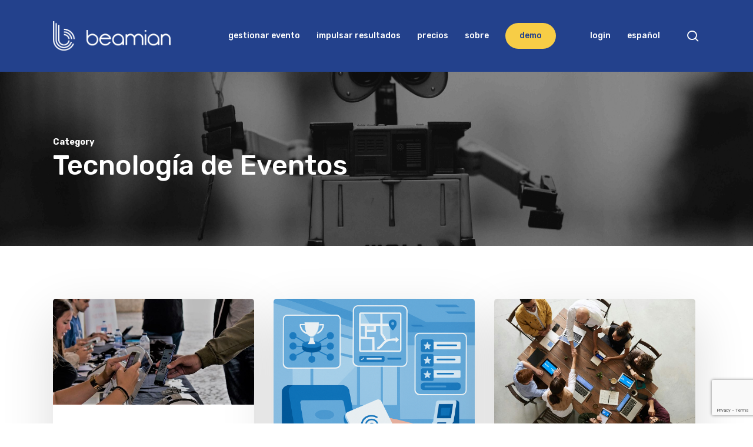

--- FILE ---
content_type: text/html; charset=UTF-8
request_url: https://beamian.es/category/tecnologia-eventos/page/2/
body_size: 25708
content:
<!doctype html>
<html dir="ltr" lang="es-ES" prefix="og: https://ogp.me/ns#" class="no-js">
<head>
	<meta charset="UTF-8">
	<meta name="viewport" content="width=device-width, initial-scale=1, maximum-scale=1, user-scalable=0" /><title>Tecnología de Eventos | beamian - Part 2</title>
	<style>img:is([sizes="auto" i], [sizes^="auto," i]) { contain-intrinsic-size: 3000px 1500px }</style>
	
		<!-- All in One SEO 4.9.3 - aioseo.com -->
	<meta name="robots" content="noindex, nofollow, max-snippet:-1, max-image-preview:large, max-video-preview:-1" />
	<link rel="canonical" href="https://beamian.es/category/tecnologia-eventos/page/2/" />
	<link rel="prev" href="https://beamian.es/category/tecnologia-eventos/" />
	<link rel="next" href="https://beamian.es/category/tecnologia-eventos/page/3/" />
	<meta name="generator" content="All in One SEO (AIOSEO) 4.9.3" />
		<script type="application/ld+json" class="aioseo-schema">
			{"@context":"https:\/\/schema.org","@graph":[{"@type":"BreadcrumbList","@id":"https:\/\/beamian.es\/category\/tecnologia-eventos\/page\/2\/#breadcrumblist","itemListElement":[{"@type":"ListItem","@id":"https:\/\/beamian.es#listItem","position":1,"name":"Home","item":"https:\/\/beamian.es","nextItem":{"@type":"ListItem","@id":"https:\/\/beamian.es\/category\/tecnologia-eventos\/#listItem","name":"Tecnolog\u00eda de Eventos"}},{"@type":"ListItem","@id":"https:\/\/beamian.es\/category\/tecnologia-eventos\/#listItem","position":2,"name":"Tecnolog\u00eda de Eventos","item":"https:\/\/beamian.es\/category\/tecnologia-eventos\/","nextItem":{"@type":"ListItem","@id":"https:\/\/beamian.es\/category\/tecnologia-eventos\/page\/2\/#listItem","name":"P\u00e1gina 2"},"previousItem":{"@type":"ListItem","@id":"https:\/\/beamian.es#listItem","name":"Home"}},{"@type":"ListItem","@id":"https:\/\/beamian.es\/category\/tecnologia-eventos\/page\/2\/#listItem","position":3,"name":"P\u00e1gina 2","previousItem":{"@type":"ListItem","@id":"https:\/\/beamian.es\/category\/tecnologia-eventos\/#listItem","name":"Tecnolog\u00eda de Eventos"}}]},{"@type":"CollectionPage","@id":"https:\/\/beamian.es\/category\/tecnologia-eventos\/page\/2\/#collectionpage","url":"https:\/\/beamian.es\/category\/tecnologia-eventos\/page\/2\/","name":"Tecnolog\u00eda de Eventos | beamian - Part 2","inLanguage":"es-ES","isPartOf":{"@id":"https:\/\/beamian.es\/#website"},"breadcrumb":{"@id":"https:\/\/beamian.es\/category\/tecnologia-eventos\/page\/2\/#breadcrumblist"}},{"@type":"Organization","@id":"https:\/\/beamian.es\/#organization","name":"beamian","description":"Event Technology Solutions","url":"https:\/\/beamian.es\/","telephone":"+351210010090","logo":{"@type":"ImageObject","url":"https:\/\/beamian.es\/wp-content\/uploads\/2018\/08\/Beamian-logo_circle-25-1.png","@id":"https:\/\/beamian.es\/category\/tecnologia-eventos\/page\/2\/#organizationLogo","width":4267,"height":4267},"image":{"@id":"https:\/\/beamian.es\/category\/tecnologia-eventos\/page\/2\/#organizationLogo"},"sameAs":["https:\/\/www.instagram.com\/beamian.digitalyou\/","https:\/\/www.youtube.com\/channel\/UCp7l-Y8BT-WCSuevWGlmSvg","https:\/\/www.linkedin.com\/company\/beamian\/"]},{"@type":"WebSite","@id":"https:\/\/beamian.es\/#website","url":"https:\/\/beamian.es\/","name":"beamian","description":"Event Technology Solutions","inLanguage":"es-ES","publisher":{"@id":"https:\/\/beamian.es\/#organization"}}]}
		</script>
		<!-- All in One SEO -->

<link rel='dns-prefetch' href='//js.stripe.com' />
<link rel='dns-prefetch' href='//checkout.stripe.com' />
<link rel='dns-prefetch' href='//beamian.com' />
<link rel='dns-prefetch' href='//fonts.googleapis.com' />
<link rel="alternate" type="application/rss+xml" title="beamian &raquo; Feed" href="https://beamian.es/feed/" />
<link rel="alternate" type="application/rss+xml" title="beamian &raquo; Feed de los comentarios" href="https://beamian.es/comments/feed/" />
<link rel="alternate" type="application/rss+xml" title="beamian &raquo; Categoría Tecnología de Eventos del feed" href="https://beamian.es/category/tecnologia-eventos/feed/" />
<script type="text/javascript">
/* <![CDATA[ */
window._wpemojiSettings = {"baseUrl":"https:\/\/s.w.org\/images\/core\/emoji\/15.0.3\/72x72\/","ext":".png","svgUrl":"https:\/\/s.w.org\/images\/core\/emoji\/15.0.3\/svg\/","svgExt":".svg","source":{"concatemoji":"https:\/\/beamian.es\/wp-includes\/js\/wp-emoji-release.min.js?ver=9efa75f7be5bd576d53db38669a67248"}};
/*! This file is auto-generated */
!function(i,n){var o,s,e;function c(e){try{var t={supportTests:e,timestamp:(new Date).valueOf()};sessionStorage.setItem(o,JSON.stringify(t))}catch(e){}}function p(e,t,n){e.clearRect(0,0,e.canvas.width,e.canvas.height),e.fillText(t,0,0);var t=new Uint32Array(e.getImageData(0,0,e.canvas.width,e.canvas.height).data),r=(e.clearRect(0,0,e.canvas.width,e.canvas.height),e.fillText(n,0,0),new Uint32Array(e.getImageData(0,0,e.canvas.width,e.canvas.height).data));return t.every(function(e,t){return e===r[t]})}function u(e,t,n){switch(t){case"flag":return n(e,"\ud83c\udff3\ufe0f\u200d\u26a7\ufe0f","\ud83c\udff3\ufe0f\u200b\u26a7\ufe0f")?!1:!n(e,"\ud83c\uddfa\ud83c\uddf3","\ud83c\uddfa\u200b\ud83c\uddf3")&&!n(e,"\ud83c\udff4\udb40\udc67\udb40\udc62\udb40\udc65\udb40\udc6e\udb40\udc67\udb40\udc7f","\ud83c\udff4\u200b\udb40\udc67\u200b\udb40\udc62\u200b\udb40\udc65\u200b\udb40\udc6e\u200b\udb40\udc67\u200b\udb40\udc7f");case"emoji":return!n(e,"\ud83d\udc26\u200d\u2b1b","\ud83d\udc26\u200b\u2b1b")}return!1}function f(e,t,n){var r="undefined"!=typeof WorkerGlobalScope&&self instanceof WorkerGlobalScope?new OffscreenCanvas(300,150):i.createElement("canvas"),a=r.getContext("2d",{willReadFrequently:!0}),o=(a.textBaseline="top",a.font="600 32px Arial",{});return e.forEach(function(e){o[e]=t(a,e,n)}),o}function t(e){var t=i.createElement("script");t.src=e,t.defer=!0,i.head.appendChild(t)}"undefined"!=typeof Promise&&(o="wpEmojiSettingsSupports",s=["flag","emoji"],n.supports={everything:!0,everythingExceptFlag:!0},e=new Promise(function(e){i.addEventListener("DOMContentLoaded",e,{once:!0})}),new Promise(function(t){var n=function(){try{var e=JSON.parse(sessionStorage.getItem(o));if("object"==typeof e&&"number"==typeof e.timestamp&&(new Date).valueOf()<e.timestamp+604800&&"object"==typeof e.supportTests)return e.supportTests}catch(e){}return null}();if(!n){if("undefined"!=typeof Worker&&"undefined"!=typeof OffscreenCanvas&&"undefined"!=typeof URL&&URL.createObjectURL&&"undefined"!=typeof Blob)try{var e="postMessage("+f.toString()+"("+[JSON.stringify(s),u.toString(),p.toString()].join(",")+"));",r=new Blob([e],{type:"text/javascript"}),a=new Worker(URL.createObjectURL(r),{name:"wpTestEmojiSupports"});return void(a.onmessage=function(e){c(n=e.data),a.terminate(),t(n)})}catch(e){}c(n=f(s,u,p))}t(n)}).then(function(e){for(var t in e)n.supports[t]=e[t],n.supports.everything=n.supports.everything&&n.supports[t],"flag"!==t&&(n.supports.everythingExceptFlag=n.supports.everythingExceptFlag&&n.supports[t]);n.supports.everythingExceptFlag=n.supports.everythingExceptFlag&&!n.supports.flag,n.DOMReady=!1,n.readyCallback=function(){n.DOMReady=!0}}).then(function(){return e}).then(function(){var e;n.supports.everything||(n.readyCallback(),(e=n.source||{}).concatemoji?t(e.concatemoji):e.wpemoji&&e.twemoji&&(t(e.twemoji),t(e.wpemoji)))}))}((window,document),window._wpemojiSettings);
/* ]]> */
</script>
<link rel='stylesheet' id='mdp-lottier-wpbakery-css' href='https://beamian.es/wp-content/plugins/lottier-wpbakery/css/lottier-wpbakery.min.css?ver=1.1.6' type='text/css' media='all' />
<style id='wp-emoji-styles-inline-css' type='text/css'>

	img.wp-smiley, img.emoji {
		display: inline !important;
		border: none !important;
		box-shadow: none !important;
		height: 1em !important;
		width: 1em !important;
		margin: 0 0.07em !important;
		vertical-align: -0.1em !important;
		background: none !important;
		padding: 0 !important;
	}
</style>
<link rel='stylesheet' id='wp-block-library-css' href='https://beamian.es/wp-includes/css/dist/block-library/style.min.css?ver=9efa75f7be5bd576d53db38669a67248' type='text/css' media='all' />
<link rel='stylesheet' id='aioseo/css/src/vue/standalone/blocks/table-of-contents/global.scss-css' href='https://beamian.es/wp-content/plugins/all-in-one-seo-pack/dist/Lite/assets/css/table-of-contents/global.e90f6d47.css?ver=4.9.3' type='text/css' media='all' />
<style id='global-styles-inline-css' type='text/css'>
:root{--wp--preset--aspect-ratio--square: 1;--wp--preset--aspect-ratio--4-3: 4/3;--wp--preset--aspect-ratio--3-4: 3/4;--wp--preset--aspect-ratio--3-2: 3/2;--wp--preset--aspect-ratio--2-3: 2/3;--wp--preset--aspect-ratio--16-9: 16/9;--wp--preset--aspect-ratio--9-16: 9/16;--wp--preset--color--black: #000000;--wp--preset--color--cyan-bluish-gray: #abb8c3;--wp--preset--color--white: #ffffff;--wp--preset--color--pale-pink: #f78da7;--wp--preset--color--vivid-red: #cf2e2e;--wp--preset--color--luminous-vivid-orange: #ff6900;--wp--preset--color--luminous-vivid-amber: #fcb900;--wp--preset--color--light-green-cyan: #7bdcb5;--wp--preset--color--vivid-green-cyan: #00d084;--wp--preset--color--pale-cyan-blue: #8ed1fc;--wp--preset--color--vivid-cyan-blue: #0693e3;--wp--preset--color--vivid-purple: #9b51e0;--wp--preset--gradient--vivid-cyan-blue-to-vivid-purple: linear-gradient(135deg,rgba(6,147,227,1) 0%,rgb(155,81,224) 100%);--wp--preset--gradient--light-green-cyan-to-vivid-green-cyan: linear-gradient(135deg,rgb(122,220,180) 0%,rgb(0,208,130) 100%);--wp--preset--gradient--luminous-vivid-amber-to-luminous-vivid-orange: linear-gradient(135deg,rgba(252,185,0,1) 0%,rgba(255,105,0,1) 100%);--wp--preset--gradient--luminous-vivid-orange-to-vivid-red: linear-gradient(135deg,rgba(255,105,0,1) 0%,rgb(207,46,46) 100%);--wp--preset--gradient--very-light-gray-to-cyan-bluish-gray: linear-gradient(135deg,rgb(238,238,238) 0%,rgb(169,184,195) 100%);--wp--preset--gradient--cool-to-warm-spectrum: linear-gradient(135deg,rgb(74,234,220) 0%,rgb(151,120,209) 20%,rgb(207,42,186) 40%,rgb(238,44,130) 60%,rgb(251,105,98) 80%,rgb(254,248,76) 100%);--wp--preset--gradient--blush-light-purple: linear-gradient(135deg,rgb(255,206,236) 0%,rgb(152,150,240) 100%);--wp--preset--gradient--blush-bordeaux: linear-gradient(135deg,rgb(254,205,165) 0%,rgb(254,45,45) 50%,rgb(107,0,62) 100%);--wp--preset--gradient--luminous-dusk: linear-gradient(135deg,rgb(255,203,112) 0%,rgb(199,81,192) 50%,rgb(65,88,208) 100%);--wp--preset--gradient--pale-ocean: linear-gradient(135deg,rgb(255,245,203) 0%,rgb(182,227,212) 50%,rgb(51,167,181) 100%);--wp--preset--gradient--electric-grass: linear-gradient(135deg,rgb(202,248,128) 0%,rgb(113,206,126) 100%);--wp--preset--gradient--midnight: linear-gradient(135deg,rgb(2,3,129) 0%,rgb(40,116,252) 100%);--wp--preset--font-size--small: 13px;--wp--preset--font-size--medium: 20px;--wp--preset--font-size--large: 36px;--wp--preset--font-size--x-large: 42px;--wp--preset--spacing--20: 0.44rem;--wp--preset--spacing--30: 0.67rem;--wp--preset--spacing--40: 1rem;--wp--preset--spacing--50: 1.5rem;--wp--preset--spacing--60: 2.25rem;--wp--preset--spacing--70: 3.38rem;--wp--preset--spacing--80: 5.06rem;--wp--preset--shadow--natural: 6px 6px 9px rgba(0, 0, 0, 0.2);--wp--preset--shadow--deep: 12px 12px 50px rgba(0, 0, 0, 0.4);--wp--preset--shadow--sharp: 6px 6px 0px rgba(0, 0, 0, 0.2);--wp--preset--shadow--outlined: 6px 6px 0px -3px rgba(255, 255, 255, 1), 6px 6px rgba(0, 0, 0, 1);--wp--preset--shadow--crisp: 6px 6px 0px rgba(0, 0, 0, 1);}:root { --wp--style--global--content-size: 1300px;--wp--style--global--wide-size: 1300px; }:where(body) { margin: 0; }.wp-site-blocks > .alignleft { float: left; margin-right: 2em; }.wp-site-blocks > .alignright { float: right; margin-left: 2em; }.wp-site-blocks > .aligncenter { justify-content: center; margin-left: auto; margin-right: auto; }:where(.is-layout-flex){gap: 0.5em;}:where(.is-layout-grid){gap: 0.5em;}.is-layout-flow > .alignleft{float: left;margin-inline-start: 0;margin-inline-end: 2em;}.is-layout-flow > .alignright{float: right;margin-inline-start: 2em;margin-inline-end: 0;}.is-layout-flow > .aligncenter{margin-left: auto !important;margin-right: auto !important;}.is-layout-constrained > .alignleft{float: left;margin-inline-start: 0;margin-inline-end: 2em;}.is-layout-constrained > .alignright{float: right;margin-inline-start: 2em;margin-inline-end: 0;}.is-layout-constrained > .aligncenter{margin-left: auto !important;margin-right: auto !important;}.is-layout-constrained > :where(:not(.alignleft):not(.alignright):not(.alignfull)){max-width: var(--wp--style--global--content-size);margin-left: auto !important;margin-right: auto !important;}.is-layout-constrained > .alignwide{max-width: var(--wp--style--global--wide-size);}body .is-layout-flex{display: flex;}.is-layout-flex{flex-wrap: wrap;align-items: center;}.is-layout-flex > :is(*, div){margin: 0;}body .is-layout-grid{display: grid;}.is-layout-grid > :is(*, div){margin: 0;}body{padding-top: 0px;padding-right: 0px;padding-bottom: 0px;padding-left: 0px;}:root :where(.wp-element-button, .wp-block-button__link){background-color: #32373c;border-width: 0;color: #fff;font-family: inherit;font-size: inherit;line-height: inherit;padding: calc(0.667em + 2px) calc(1.333em + 2px);text-decoration: none;}.has-black-color{color: var(--wp--preset--color--black) !important;}.has-cyan-bluish-gray-color{color: var(--wp--preset--color--cyan-bluish-gray) !important;}.has-white-color{color: var(--wp--preset--color--white) !important;}.has-pale-pink-color{color: var(--wp--preset--color--pale-pink) !important;}.has-vivid-red-color{color: var(--wp--preset--color--vivid-red) !important;}.has-luminous-vivid-orange-color{color: var(--wp--preset--color--luminous-vivid-orange) !important;}.has-luminous-vivid-amber-color{color: var(--wp--preset--color--luminous-vivid-amber) !important;}.has-light-green-cyan-color{color: var(--wp--preset--color--light-green-cyan) !important;}.has-vivid-green-cyan-color{color: var(--wp--preset--color--vivid-green-cyan) !important;}.has-pale-cyan-blue-color{color: var(--wp--preset--color--pale-cyan-blue) !important;}.has-vivid-cyan-blue-color{color: var(--wp--preset--color--vivid-cyan-blue) !important;}.has-vivid-purple-color{color: var(--wp--preset--color--vivid-purple) !important;}.has-black-background-color{background-color: var(--wp--preset--color--black) !important;}.has-cyan-bluish-gray-background-color{background-color: var(--wp--preset--color--cyan-bluish-gray) !important;}.has-white-background-color{background-color: var(--wp--preset--color--white) !important;}.has-pale-pink-background-color{background-color: var(--wp--preset--color--pale-pink) !important;}.has-vivid-red-background-color{background-color: var(--wp--preset--color--vivid-red) !important;}.has-luminous-vivid-orange-background-color{background-color: var(--wp--preset--color--luminous-vivid-orange) !important;}.has-luminous-vivid-amber-background-color{background-color: var(--wp--preset--color--luminous-vivid-amber) !important;}.has-light-green-cyan-background-color{background-color: var(--wp--preset--color--light-green-cyan) !important;}.has-vivid-green-cyan-background-color{background-color: var(--wp--preset--color--vivid-green-cyan) !important;}.has-pale-cyan-blue-background-color{background-color: var(--wp--preset--color--pale-cyan-blue) !important;}.has-vivid-cyan-blue-background-color{background-color: var(--wp--preset--color--vivid-cyan-blue) !important;}.has-vivid-purple-background-color{background-color: var(--wp--preset--color--vivid-purple) !important;}.has-black-border-color{border-color: var(--wp--preset--color--black) !important;}.has-cyan-bluish-gray-border-color{border-color: var(--wp--preset--color--cyan-bluish-gray) !important;}.has-white-border-color{border-color: var(--wp--preset--color--white) !important;}.has-pale-pink-border-color{border-color: var(--wp--preset--color--pale-pink) !important;}.has-vivid-red-border-color{border-color: var(--wp--preset--color--vivid-red) !important;}.has-luminous-vivid-orange-border-color{border-color: var(--wp--preset--color--luminous-vivid-orange) !important;}.has-luminous-vivid-amber-border-color{border-color: var(--wp--preset--color--luminous-vivid-amber) !important;}.has-light-green-cyan-border-color{border-color: var(--wp--preset--color--light-green-cyan) !important;}.has-vivid-green-cyan-border-color{border-color: var(--wp--preset--color--vivid-green-cyan) !important;}.has-pale-cyan-blue-border-color{border-color: var(--wp--preset--color--pale-cyan-blue) !important;}.has-vivid-cyan-blue-border-color{border-color: var(--wp--preset--color--vivid-cyan-blue) !important;}.has-vivid-purple-border-color{border-color: var(--wp--preset--color--vivid-purple) !important;}.has-vivid-cyan-blue-to-vivid-purple-gradient-background{background: var(--wp--preset--gradient--vivid-cyan-blue-to-vivid-purple) !important;}.has-light-green-cyan-to-vivid-green-cyan-gradient-background{background: var(--wp--preset--gradient--light-green-cyan-to-vivid-green-cyan) !important;}.has-luminous-vivid-amber-to-luminous-vivid-orange-gradient-background{background: var(--wp--preset--gradient--luminous-vivid-amber-to-luminous-vivid-orange) !important;}.has-luminous-vivid-orange-to-vivid-red-gradient-background{background: var(--wp--preset--gradient--luminous-vivid-orange-to-vivid-red) !important;}.has-very-light-gray-to-cyan-bluish-gray-gradient-background{background: var(--wp--preset--gradient--very-light-gray-to-cyan-bluish-gray) !important;}.has-cool-to-warm-spectrum-gradient-background{background: var(--wp--preset--gradient--cool-to-warm-spectrum) !important;}.has-blush-light-purple-gradient-background{background: var(--wp--preset--gradient--blush-light-purple) !important;}.has-blush-bordeaux-gradient-background{background: var(--wp--preset--gradient--blush-bordeaux) !important;}.has-luminous-dusk-gradient-background{background: var(--wp--preset--gradient--luminous-dusk) !important;}.has-pale-ocean-gradient-background{background: var(--wp--preset--gradient--pale-ocean) !important;}.has-electric-grass-gradient-background{background: var(--wp--preset--gradient--electric-grass) !important;}.has-midnight-gradient-background{background: var(--wp--preset--gradient--midnight) !important;}.has-small-font-size{font-size: var(--wp--preset--font-size--small) !important;}.has-medium-font-size{font-size: var(--wp--preset--font-size--medium) !important;}.has-large-font-size{font-size: var(--wp--preset--font-size--large) !important;}.has-x-large-font-size{font-size: var(--wp--preset--font-size--x-large) !important;}
:where(.wp-block-post-template.is-layout-flex){gap: 1.25em;}:where(.wp-block-post-template.is-layout-grid){gap: 1.25em;}
:where(.wp-block-columns.is-layout-flex){gap: 2em;}:where(.wp-block-columns.is-layout-grid){gap: 2em;}
:root :where(.wp-block-pullquote){font-size: 1.5em;line-height: 1.6;}
</style>
<link rel='stylesheet' id='clicksendLeadcapture-css-form-css' href='https://beamian.es/wp-content/plugins/clicksend-lead-capture-form/assets/css/form.css?ver=9efa75f7be5bd576d53db38669a67248' type='text/css' media='all' />
<link rel='stylesheet' id='clicksendLeadcapture-css-validator-css' href='https://beamian.es/wp-content/plugins/clicksend-lead-capture-form/assets/css/jquery-form-validator/theme-default.min.css?ver=9efa75f7be5bd576d53db38669a67248' type='text/css' media='all' />
<link rel='stylesheet' id='contact-form-7-css' href='https://beamian.es/wp-content/plugins/contact-form-7/includes/css/styles.css?ver=6.0.4' type='text/css' media='all' />
<link rel='stylesheet' id='stripe-handler-ng-style-css' href='https://beamian.es/wp-content/plugins/stripe-payments/public/assets/css/public.css?ver=2.0.96' type='text/css' media='all' />
<link rel='stylesheet' id='stripe-checkout-button-css' href='https://checkout.stripe.com/v3/checkout/button.css' type='text/css' media='all' />
<link rel='stylesheet' id='simpay-public-css' href='https://beamian.es/wp-content/plugins/stripe/includes/core/assets/css/simpay-public.min.css?ver=4.16.1' type='text/css' media='all' />
<link rel='stylesheet' id='wpcf7-redirect-script-frontend-css' href='https://beamian.es/wp-content/plugins/wpcf7-redirect/build/assets/frontend-script.css?ver=2c532d7e2be36f6af233' type='text/css' media='all' />
<link rel='stylesheet' id='wpml-menu-item-0-css' href='https://beamian.es/wp-content/plugins/sitepress-multilingual-cms/templates/language-switchers/menu-item/style.min.css?ver=1' type='text/css' media='all' />
<link rel='stylesheet' id='font-awesome-css' href='https://beamian.es/wp-content/themes/salient/css/font-awesome-legacy.min.css?ver=4.7.1' type='text/css' media='all' />
<link rel='stylesheet' id='salient-grid-system-css' href='https://beamian.es/wp-content/themes/salient/css/build/grid-system.css?ver=17.0.7' type='text/css' media='all' />
<link rel='stylesheet' id='main-styles-css' href='https://beamian.es/wp-content/themes/salient/css/build/style.css?ver=17.0.7' type='text/css' media='all' />
<style id='main-styles-inline-css' type='text/css'>
html:not(.page-trans-loaded) { background-color: #ffffff; }
</style>
<link rel='stylesheet' id='nectar-element-clients-css' href='https://beamian.es/wp-content/themes/salient/css/build/elements/element-clients.css?ver=17.0.7' type='text/css' media='all' />
<link rel='stylesheet' id='nectar-cf7-css' href='https://beamian.es/wp-content/themes/salient/css/build/third-party/cf7.css?ver=17.0.7' type='text/css' media='all' />
<link rel='stylesheet' id='nectar-wpforms-css' href='https://beamian.es/wp-content/themes/salient/css/build/third-party/wpforms.css?ver=17.0.7' type='text/css' media='all' />
<link rel='stylesheet' id='nectar-brands-css' href='https://beamian.es/wp-content/themes/salient/css/nectar-brands.css?ver=17.0.7' type='text/css' media='all' />
<link rel='stylesheet' id='nectar_default_font_open_sans-css' href='https://fonts.googleapis.com/css?family=Open+Sans%3A300%2C400%2C600%2C700&#038;subset=latin%2Clatin-ext' type='text/css' media='all' />
<link rel='stylesheet' id='nectar-blog-masonry-core-css' href='https://beamian.es/wp-content/themes/salient/css/build/blog/masonry-core.css?ver=17.0.7' type='text/css' media='all' />
<link rel='stylesheet' id='responsive-css' href='https://beamian.es/wp-content/themes/salient/css/build/responsive.css?ver=17.0.7' type='text/css' media='all' />
<link rel='stylesheet' id='skin-material-css' href='https://beamian.es/wp-content/themes/salient/css/build/skin-material.css?ver=17.0.7' type='text/css' media='all' />
<style id='salient-wp-menu-dynamic-fallback-inline-css' type='text/css'>
#header-outer .nectar-ext-menu-item .image-layer-outer,#header-outer .nectar-ext-menu-item .image-layer,#header-outer .nectar-ext-menu-item .color-overlay,#slide-out-widget-area .nectar-ext-menu-item .image-layer-outer,#slide-out-widget-area .nectar-ext-menu-item .color-overlay,#slide-out-widget-area .nectar-ext-menu-item .image-layer{position:absolute;top:0;left:0;width:100%;height:100%;overflow:hidden;}.nectar-ext-menu-item .inner-content{position:relative;z-index:10;width:100%;}.nectar-ext-menu-item .image-layer{background-size:cover;background-position:center;transition:opacity 0.25s ease 0.1s;}.nectar-ext-menu-item .image-layer video{object-fit:cover;width:100%;height:100%;}#header-outer nav .nectar-ext-menu-item .image-layer:not(.loaded){background-image:none!important;}#header-outer nav .nectar-ext-menu-item .image-layer{opacity:0;}#header-outer nav .nectar-ext-menu-item .image-layer.loaded{opacity:1;}.nectar-ext-menu-item span[class*="inherit-h"] + .menu-item-desc{margin-top:0.4rem;}#mobile-menu .nectar-ext-menu-item .title,#slide-out-widget-area .nectar-ext-menu-item .title,.nectar-ext-menu-item .menu-title-text,.nectar-ext-menu-item .menu-item-desc{position:relative;}.nectar-ext-menu-item .menu-item-desc{display:block;line-height:1.4em;}body #slide-out-widget-area .nectar-ext-menu-item .menu-item-desc{line-height:1.4em;}#mobile-menu .nectar-ext-menu-item .title,#slide-out-widget-area .nectar-ext-menu-item:not(.style-img-above-text) .title,.nectar-ext-menu-item:not(.style-img-above-text) .menu-title-text,.nectar-ext-menu-item:not(.style-img-above-text) .menu-item-desc,.nectar-ext-menu-item:not(.style-img-above-text) i:before,.nectar-ext-menu-item:not(.style-img-above-text) .svg-icon{color:#fff;}#mobile-menu .nectar-ext-menu-item.style-img-above-text .title{color:inherit;}.sf-menu li ul li a .nectar-ext-menu-item .menu-title-text:after{display:none;}.menu-item .widget-area-active[data-margin="default"] > div:not(:last-child){margin-bottom:20px;}.nectar-ext-menu-item__button{display:inline-block;padding-top:2em;}#header-outer nav li:not([class*="current"]) > a .nectar-ext-menu-item .inner-content.has-button .title .menu-title-text{background-image:none;}.nectar-ext-menu-item__button .nectar-cta:not([data-color="transparent"]){margin-top:.8em;margin-bottom:.8em;}.nectar-ext-menu-item .color-overlay{transition:opacity 0.5s cubic-bezier(.15,.75,.5,1);}.nectar-ext-menu-item:hover .hover-zoom-in-slow .image-layer{transform:scale(1.15);transition:transform 4s cubic-bezier(0.1,0.2,.7,1);}.nectar-ext-menu-item:hover .hover-zoom-in-slow .color-overlay{transition:opacity 1.5s cubic-bezier(.15,.75,.5,1);}.nectar-ext-menu-item .hover-zoom-in-slow .image-layer{transition:transform 0.5s cubic-bezier(.15,.75,.5,1);}.nectar-ext-menu-item .hover-zoom-in-slow .color-overlay{transition:opacity 0.5s cubic-bezier(.15,.75,.5,1);}.nectar-ext-menu-item:hover .hover-zoom-in .image-layer{transform:scale(1.12);}.nectar-ext-menu-item .hover-zoom-in .image-layer{transition:transform 0.5s cubic-bezier(.15,.75,.5,1);}.nectar-ext-menu-item{display:flex;text-align:left;}#slide-out-widget-area .nectar-ext-menu-item .title,#slide-out-widget-area .nectar-ext-menu-item .menu-item-desc,#slide-out-widget-area .nectar-ext-menu-item .menu-title-text,#mobile-menu .nectar-ext-menu-item .title,#mobile-menu .nectar-ext-menu-item .menu-item-desc,#mobile-menu .nectar-ext-menu-item .menu-title-text{color:inherit!important;}#slide-out-widget-area .nectar-ext-menu-item,#mobile-menu .nectar-ext-menu-item{display:block;}#slide-out-widget-area .nectar-ext-menu-item .inner-content,#mobile-menu .nectar-ext-menu-item .inner-content{width:100%;}#slide-out-widget-area.fullscreen-alt .nectar-ext-menu-item,#slide-out-widget-area.fullscreen .nectar-ext-menu-item{text-align:center;}#header-outer .nectar-ext-menu-item.style-img-above-text .image-layer-outer,#slide-out-widget-area .nectar-ext-menu-item.style-img-above-text .image-layer-outer{position:relative;}#header-outer .nectar-ext-menu-item.style-img-above-text,#slide-out-widget-area .nectar-ext-menu-item.style-img-above-text{flex-direction:column;}#header-outer li.menu-item-36505 > a .nectar-menu-label{color:#999999;}#header-outer li.menu-item-36505 > a .nectar-menu-label:before{background-color:#999999;}#header-outer:not(.transparent) li.menu-item-36505 > a > .menu-title-text{color:#23418c;transition:color 0.25s ease;}#header-outer:not(.transparent) .menu-item-36505[class*="menu-item-btn-style-button-border"] > a,#header-outer .menu-item-36505[class*="menu-item-btn-style"]:not([class*="menu-item-btn-style-button-border"]) > a,#header-outer #top .sf-menu .menu-item-36505[class*="menu-item-btn-style"]:not([class*="menu-item-btn-style-button-border"]) > a,#header-outer.transparent nav > ul.sf-menu .menu-item.menu-item-36505[class*="menu-item-btn-style"]:not([class*="menu-item-btn-style-button-border"]) > a,#header-outer.transparent #top nav > ul.sf-menu .menu-item.menu-item-36505[class*="menu-item-btn-style"]:not([class*="menu-item-btn-style-button-border"]) > a,#header-outer #top nav .sf-menu > .menu-item-36505[class*="menu-item-btn-style"]:not([class*="menu-item-btn-style-button-border"]).sfHover:not(#social-in-menu) > a{color:#23418c!important;}#header-outer[data-lhe="animated_underline"]:not(.transparent) #top nav > ul > li.menu-item-36505 > a > .menu-title-text:after{border-color:#23418c;}#header-outer:not(.transparent) li.menu-item-36505 > a:hover > .menu-title-text,#header-outer:not(.transparent) #top li.menu-item-36505 > a:hover > .sf-sub-indicator i,#header-outer:not(.transparent) li.menu-item-36505.sfHover > a > .menu-title-text,#header-outer:not(.transparent) #top li.menu-item-36505.sfHover > a > .sf-sub-indicator i,body #header-outer[data-has-menu="true"]:not(.transparent) #top li.menu-item-36505[class*="current"] > a > i.nectar-menu-icon,#header-outer:not(.transparent) li.menu-item-36505[class*="current"] > a > .menu-title-text{color:#23418c!important;}#header-outer .menu-item-36505[class*="menu-item-btn-style-button"] > a:hover,#header-outer #top nav .sf-menu li.menu-item.menu-item-36505[class*="menu-item-btn-style-button"] > a:hover,#header-outer #top nav .sf-menu li.menu-item.sfHover:not(#social-in-menu).menu-item-36505[class*="menu-item-btn-style-button"] > a:hover,#header-outer .menu-item-36505[class*="current"][class*="menu-item-btn-style-button"] > a,#header-outer #top nav .sf-menu li.menu-item.menu-item-36505[class*="current"][class*="menu-item-btn-style-button"] > a{color:#23418c!important;}@media only screen and (max-width:999px){body #header-outer #logo{position:relative;margin:10px 0;}body #header-space{height:68px;}body[data-button-style^="rounded"] #header-outer .menu-item-36505 > a{border-left-width:15px;border-right-width:15px;}body[data-button-style^="rounded"] #header-outer .menu-item-36505 > a:before,body[data-button-style^="rounded"] #header-outer .menu-item-36505 > a:after{left:-15px;width:calc(100% + 30px);}}@media only screen and (min-width:1000px){body #header-outer .menu-item-36505 > a{border-left-width:24px;border-right-width:24px;}body #header-outer #header-secondary-outer .menu-item-36505 > a{border-left:12px solid transparent;border-right:12px solid transparent;}body #header-outer .menu-item-36505 > a:before,body #header-outer .menu-item-36505 > a:after{left:-24px;height:calc(100% + 24px);width:calc(100% + 48px);}#header-outer #header-secondary-outer .menu-item-36505 > a:before,#header-outer #header-secondary-outer .menu-item-36505 > a:after{left:-12px;width:calc(100% + 24px);}}#header-outer .menu-item-36505 > a{border:12px solid transparent;opacity:1!important;}#header-outer #header-secondary-outer .menu-item-36505 > a{border-top:0;border-bottom:0;}#header-outer #top li.menu-item-36505 > a .nectar-menu-icon{transition:none;}body #header-outer[data-has-menu][data-format] header#top nav ul.sf-menu li.menu-item.menu-item-36505[class*="menu-item-btn-style"] > a *:not(.char),body #header-outer[data-has-menu][data-format] header#top nav ul.sf-menu li.menu-item.menu-item-36505[class*="menu-item-btn-style"] > a:hover *:not(.char){color:inherit!important;transition:none;opacity:1;}#header-outer .menu-item-36505 > a:before,#header-outer .menu-item-36505 > a:after{position:absolute;top:50%!important;left:-12px;width:calc(100% + 24px);height:calc(100% + 24px);content:"";display:block;z-index:-1;transform-origin:top;transform:translateY(-50%)!important;transition:opacity .45s cubic-bezier(0.25,1,0.33,1),transform .45s cubic-bezier(0.25,1,0.33,1),border-color .45s cubic-bezier(0.25,1,0.33,1),color .45s cubic-bezier(0.25,1,0.33,1),background-color .45s cubic-bezier(0.25,1,0.33,1),box-shadow .45s cubic-bezier(0.25,1,0.33,1);}#header-outer #header-secondary-outer .menu-item-36505 > a:after,#header-outer #header-secondary-outer .menu-item-36505 > a:before{height:calc(100% + 12px);}#header-outer .menu-item-36505 > a:after{opacity:0;transition:opacity 0.3s ease,transform 0.3s ease;}#header-outer .menu-item-36505 > a .menu-title-text:after{display:none!important;}#header-outer .menu-item-36505 > a{color:#fff;}#header-outer .menu-item-36505 > a:before{background:#f7cd46;}#header-outer .menu-item-36505 > a:hover:after,#header-outer .menu-item-36505[class*="current"] > a:after{opacity:1;}
</style>
<link rel='stylesheet' id='nectar-widget-posts-css' href='https://beamian.es/wp-content/themes/salient/css/build/elements/widget-nectar-posts.css?ver=17.0.7' type='text/css' media='all' />
<link rel='stylesheet' id='js_composer_front-css' href='https://beamian.es/wp-content/themes/salient/css/build/plugins/js_composer.css?ver=17.0.7' type='text/css' media='all' />
<link rel='stylesheet' id='dynamic-css-css' href='https://beamian.es/wp-content/themes/salient/css/salient-dynamic-styles.css?ver=54165' type='text/css' media='all' />
<style id='dynamic-css-inline-css' type='text/css'>
body[data-bg-header="true"].category .container-wrap,body[data-bg-header="true"].author .container-wrap,body[data-bg-header="true"].date .container-wrap,body[data-bg-header="true"].blog .container-wrap{padding-top:var(--container-padding)!important}.archive.author .row .col.section-title span,.archive.category .row .col.section-title span,.archive.tag .row .col.section-title span,.archive.date .row .col.section-title span{padding-left:0}body.author #page-header-wrap #page-header-bg,body.category #page-header-wrap #page-header-bg,body.tag #page-header-wrap #page-header-bg,body.date #page-header-wrap #page-header-bg{height:auto;padding-top:8%;padding-bottom:8%;}.archive #page-header-wrap{height:auto;}.archive.category .row .col.section-title p,.archive.tag .row .col.section-title p{margin-top:10px;}body[data-bg-header="true"].archive .container-wrap.meta_overlaid_blog,body[data-bg-header="true"].category .container-wrap.meta_overlaid_blog,body[data-bg-header="true"].author .container-wrap.meta_overlaid_blog,body[data-bg-header="true"].date .container-wrap.meta_overlaid_blog{padding-top:0!important;}#page-header-bg[data-alignment="center"] .span_6 p{margin:0 auto;}body.archive #page-header-bg:not(.fullscreen-header) .span_6{position:relative;-webkit-transform:none;transform:none;top:0;}.blog-archive-header .nectar-author-gravatar img{width:125px;border-radius:100px;}.blog-archive-header .container .span_12 p{font-size:min(max(calc(1.3vw),16px),20px);line-height:1.5;margin-top:.5em;}body .page-header-no-bg.color-bg{padding:5% 0;}@media only screen and (max-width:999px){body .page-header-no-bg.color-bg{padding:7% 0;}}@media only screen and (max-width:690px){body .page-header-no-bg.color-bg{padding:9% 0;}.blog-archive-header .nectar-author-gravatar img{width:75px;}}.blog-archive-header.color-bg .col.section-title{border-bottom:0;padding:0;}.blog-archive-header.color-bg *{color:inherit!important;}.nectar-archive-tax-count{position:relative;padding:.5em;transform:translateX(0.25em) translateY(-0.75em);font-size:clamp(14px,0.3em,20px);display:inline-block;vertical-align:super;}.nectar-archive-tax-count:before{content:"";display:block;padding-bottom:100%;width:100%;position:absolute;top:50%;left:50%;transform:translate(-50%,-50%);border-radius:100px;background-color:currentColor;opacity:0.1;}@media only screen and (min-width:1000px){body #ajax-content-wrap.no-scroll{min-height:calc(100vh - 122px);height:calc(100vh - 122px)!important;}}@media only screen and (min-width:1000px){#page-header-wrap.fullscreen-header,#page-header-wrap.fullscreen-header #page-header-bg,html:not(.nectar-box-roll-loaded) .nectar-box-roll > #page-header-bg.fullscreen-header,.nectar_fullscreen_zoom_recent_projects,#nectar_fullscreen_rows:not(.afterLoaded) > div{height:calc(100vh - 121px);}.wpb_row.vc_row-o-full-height.top-level,.wpb_row.vc_row-o-full-height.top-level > .col.span_12{min-height:calc(100vh - 121px);}html:not(.nectar-box-roll-loaded) .nectar-box-roll > #page-header-bg.fullscreen-header{top:122px;}.nectar-slider-wrap[data-fullscreen="true"]:not(.loaded),.nectar-slider-wrap[data-fullscreen="true"]:not(.loaded) .swiper-container{height:calc(100vh - 120px)!important;}.admin-bar .nectar-slider-wrap[data-fullscreen="true"]:not(.loaded),.admin-bar .nectar-slider-wrap[data-fullscreen="true"]:not(.loaded) .swiper-container{height:calc(100vh - 120px - 32px)!important;}}.admin-bar[class*="page-template-template-no-header"] .wpb_row.vc_row-o-full-height.top-level,.admin-bar[class*="page-template-template-no-header"] .wpb_row.vc_row-o-full-height.top-level > .col.span_12{min-height:calc(100vh - 32px);}body[class*="page-template-template-no-header"] .wpb_row.vc_row-o-full-height.top-level,body[class*="page-template-template-no-header"] .wpb_row.vc_row-o-full-height.top-level > .col.span_12{min-height:100vh;}@media only screen and (max-width:999px){.using-mobile-browser #nectar_fullscreen_rows:not(.afterLoaded):not([data-mobile-disable="on"]) > div{height:calc(100vh - 100px);}.using-mobile-browser .wpb_row.vc_row-o-full-height.top-level,.using-mobile-browser .wpb_row.vc_row-o-full-height.top-level > .col.span_12,[data-permanent-transparent="1"].using-mobile-browser .wpb_row.vc_row-o-full-height.top-level,[data-permanent-transparent="1"].using-mobile-browser .wpb_row.vc_row-o-full-height.top-level > .col.span_12{min-height:calc(100vh - 100px);}html:not(.nectar-box-roll-loaded) .nectar-box-roll > #page-header-bg.fullscreen-header,.nectar_fullscreen_zoom_recent_projects,.nectar-slider-wrap[data-fullscreen="true"]:not(.loaded),.nectar-slider-wrap[data-fullscreen="true"]:not(.loaded) .swiper-container,#nectar_fullscreen_rows:not(.afterLoaded):not([data-mobile-disable="on"]) > div{height:calc(100vh - 47px);}.wpb_row.vc_row-o-full-height.top-level,.wpb_row.vc_row-o-full-height.top-level > .col.span_12{min-height:calc(100vh - 47px);}body[data-transparent-header="false"] #ajax-content-wrap.no-scroll{min-height:calc(100vh - 47px);height:calc(100vh - 47px);}}.screen-reader-text,.nectar-skip-to-content:not(:focus){border:0;clip:rect(1px,1px,1px,1px);clip-path:inset(50%);height:1px;margin:-1px;overflow:hidden;padding:0;position:absolute!important;width:1px;word-wrap:normal!important;}.row .col img:not([srcset]){width:auto;}.row .col img.img-with-animation.nectar-lazy:not([srcset]){width:100%;}
/*.page-submenu li {
    max-height: 60px;
}

body[data-header-resize="0"] .container-wrap, body[data-header-resize="0"] .project-title {
    margin-top: 0;
    padding-top: 20px!important;
}

#footer-outer #copyright .container div:last-child {
    margin-bottom: 0;
    z-index: 0;
}

.grecaptcha-badge {opacity:0}
.nectar-fancy-box .inner {
    align-items: baseline!important;
}

.nectar-fancy-box .inner p {line-height: 24px;}
.logoLR {position: absolute; bottom: -178px; right: -60%;  }
.logoLR img {max-width: 120px!important; height: auto; }
.logoQR {position: absolute; bottom: -184px; right: -23%; max-width: 460px!important; height:auto;}

.hbspt-form span {color:#333333;}

*/
#footer-outer #copyright p {position:relative;}
.novoCompete {max-width:100%; position: absolute; height: auto; min-height: 100%; bottom: -30px;
margin-left: 25%; z-index: 999999;}
@media only screen and (max-width: 820px) {
    .novoCompete {max-width:340px; position: absolute; height: auto; bottom: 15px; margin-left: -78%;}
}



.linkFooterArrow {
    display: inline-block;
    max-width: 20px!important;
    height: auto!important;
    margin: 0px!important;
}
#barraCompete {position: absolute; bottom: -104%;}
#barraCompete img {max-width:100%; height: auto;}
.NewFooterLogo {margin-bottom: 40px;}
.NewFooterLogo img { max-width: 70%!important; height: auto; }

#FooterNew h4 {font-size: 21px!important; color: #23418c!important; font-weight: bold; padding: 0px 0px 20px 0px; margin: 0px;}
.Ind {padding-left: 12%;}
#footer-outer #copyright {padding: 38px 0px!important; }

@media only screen and (max-width: 1000px) {
    #barraCompete {position: absolute; bottom: -44%;}
    #footer-outer #copyright {padding: 65px 0px 30px 0px!important;text-align:center;}
}

@media only screen and (max-width: 680px) {
    #barraCompete {position: absolute; bottom: -52%;}
    #footer-outer #copyright {padding: 65px 0px 30px 0px!important; text-align:center;}
    .ForceAlignLeft ul li {text-align:left!important;}
    .forceTextCenter {text-align:center;}
    .MaxButtonWidth {width: max-content;}
    }


#leftFC {
    width: 47%;
    float: left;
    margin-right:6%;
}
 
#rightFC {
    width: 47%;
    float: left;
}
 
.clearfixx:after {
    content:"\0020";
    display:block;
    height:0;
    clear:both;
    visibility:hidden;
    overflow:hidden;
    margin-bottom:10px;
}
 
.clearfixx {
    display:block;
    margin-bottom: 25px;
}



.footerIndent {padding-left: 30px;}
#top .sf-menu li ul li a, #header-secondary-outer nav > ul > li > a, #header-secondary-outer ul ul li a, #header-outer .widget_shopping_cart .cart_list a {
    font-family: Rubik;
    text-transform: none;
    font-size: 14px;
    line-height: 18px;
    font-weight: 300;
}

.SliderImagesREsize .image-bg { background-size: contain!important; }


@media only screen and (max-width: 980px) {
    .logoQR { bottom: -35px; left: 2%; max-width: 320px!important; }
    .footerIndent {padding-left: 0px;}
}

@media only screen and (max-width: 480px) {
     .logoQR { bottom: -460px; right: 8%; max-width: 320px!important; }
}



@media only screen and (max-width: 1540px) {
    .logoQR { bottom: -180px; right: -22%; max-width: 400px!important; }
    .logoLR {position: absolute; bottom: -178px; right: -60%;  }
}
@media only screen and (max-width: 1518px) {
    .logoQR { bottom: -170px; right: -24%; max-width: 380px!important; }
    .logoLR {position: absolute; bottom: -172px; right: -60%;  }
}
@media only screen and (max-width: 1490px) {
    .logoQR { bottom: -160px; right: -22%; max-width: 370px!important; }
     .logoLR {position: absolute; bottom: -161px; right: -60%;  }
}

@media only screen and (max-width: 1230px) {
    .logoQR { bottom: -155px; right: -25%; max-width: 330px!important; }
}

@media only screen and (max-width: 1120px) {
    .logoQR { bottom: -150px; right: -25%; max-width: 280px!important; }
}

@media only screen and (max-width: 990px) {
    .logoQR { bottom: -50px; left: 2%; max-width: 320px!important; }
    .logoLR { bottom: -58px; right: -85%;  }
}
@media only screen and (max-width: 700px) {
     .logoQR { bottom: -522px; right: 0%; max-width: 320px!important; }
     .logoLR { bottom: -522px; right: -18%;  }
}

@media only screen and (max-width: 480px) {
     .logoQR { bottom: -460px; right: 8%; max-width: 320px!important; }
     .logoLR { bottom: -360px; right: 33%;  }
}

#menu-item-33519 {margin-left: 30px;}
#menu-item-36484 {margin-left: 30px;}
#menu-item-36506 {margin-left: 30px;}
#menu-item-37450 {margin-left: 30px;}
#menu-item-37442 {margin-left: 30px;}

@media only screen and (max-width: 1180px) {
#menu-item-33519 {margin-left: 0px;}
#menu-item-36484 {margin-left: 0px;}
#menu-item-36506 {margin-left: 0px;}
#menu-item-37450 {margin-left: 0px;}
#menu-item-37442 {margin-left: 0px;}
}
</style>
<link rel='stylesheet' id='redux-google-fonts-salient_redux-css' href='https://fonts.googleapis.com/css?family=Rubik%3A500%2C700%2C400%7CKarla%3A400%2C700%2C400italic&#038;subset=latin&#038;ver=6.7.4' type='text/css' media='all' />
<script type="text/javascript" id="wpml-cookie-js-extra">
/* <![CDATA[ */
var wpml_cookies = {"wp-wpml_current_language":{"value":"es","expires":1,"path":"\/"}};
var wpml_cookies = {"wp-wpml_current_language":{"value":"es","expires":1,"path":"\/"}};
/* ]]> */
</script>
<script type="text/javascript" src="https://beamian.es/wp-content/plugins/sitepress-multilingual-cms/res/js/cookies/language-cookie.js?ver=470000" id="wpml-cookie-js" defer="defer" data-wp-strategy="defer"></script>
<script type="text/javascript" src="https://beamian.es/wp-includes/js/jquery/jquery.min.js?ver=3.7.1" id="jquery-core-js"></script>
<script type="text/javascript" src="https://beamian.es/wp-includes/js/jquery/jquery-migrate.min.js?ver=3.4.1" id="jquery-migrate-js"></script>
<script type="text/javascript" src="https://beamian.es/wp-content/plugins/clicksend-lead-capture-form/assets/js/leadcapture_SMS_settings.js?ver=9efa75f7be5bd576d53db38669a67248" id="clicksendLeadcapture-custom-validator-js"></script>
<script type="text/javascript" src="https://beamian.es/wp-content/plugins/clicksend-lead-capture-form/assets/js/jquery-form-validator/jquery.form-validator.min.js?ver=9efa75f7be5bd576d53db38669a67248" id="clicksendLeadcapture-js-validator-js"></script>
<script type="text/javascript" src="https://beamian.es/wp-includes/js/dist/hooks.min.js?ver=4d63a3d491d11ffd8ac6" id="wp-hooks-js"></script>
<script type="text/javascript" id="say-what-js-js-extra">
/* <![CDATA[ */
var say_what_data = {"replacements":[]};
/* ]]> */
</script>
<script type="text/javascript" src="https://beamian.es/wp-content/plugins/say-what/assets/build/frontend.js?ver=fd31684c45e4d85aeb4e" id="say-what-js-js"></script>
<script type="text/javascript" id="wpml-xdomain-data-js-extra">
/* <![CDATA[ */
var wpml_xdomain_data = {"css_selector":"wpml-ls-item","ajax_url":"https:\/\/beamian.es\/wp-admin\/admin-ajax.php","current_lang":"es","_nonce":"1138275a3c"};
/* ]]> */
</script>
<script type="text/javascript" src="https://beamian.es/wp-content/plugins/sitepress-multilingual-cms/res/js/xdomain-data.js?ver=470000" id="wpml-xdomain-data-js" defer="defer" data-wp-strategy="defer"></script>
<script></script><link rel="https://api.w.org/" href="https://beamian.es/wp-json/" /><link rel="alternate" title="JSON" type="application/json" href="https://beamian.es/wp-json/wp/v2/categories/180" /><link rel="EditURI" type="application/rsd+xml" title="RSD" href="https://beamian.es/xmlrpc.php?rsd" />
<meta name="generator" content="WPML ver:4.7.1 stt:1,4,3,42,2;" />
<!-- Google Tag Manager -->
<script>(function(w,d,s,l,i){w[l]=w[l]||[];w[l].push({'gtm.start':
new Date().getTime(),event:'gtm.js'});var f=d.getElementsByTagName(s)[0],
j=d.createElement(s),dl=l!='dataLayer'?'&l='+l:'';j.async=true;j.src=
'https://www.googletagmanager.com/gtm.js?id='+i+dl;f.parentNode.insertBefore(j,f);
})(window,document,'script','dataLayer','GTM-5W99PM4');</script>
<!-- End Google Tag Manager -->
<script>
  (function(w,d,t,r,u)
  {
    var f,n,i;
    w[u]=w[u]||[],f=function()
    {
      var o={ti:"97055553", enableAutoSpaTracking: true};
      o.q=w[u],w[u]=new UET(o),w[u].push("pageLoad")
    },
    n=d.createElement(t),n.src=r,n.async=1,n.onload=n.onreadystatechange=function()
    {
      var s=this.readyState;
      s&&s!=="loaded"&&s!=="complete"||(f(),n.onload=n.onreadystatechange=null)
    },
    i=d.getElementsByTagName(t)[0],i.parentNode.insertBefore(n,i)
  })
  (window,document,"script","//bat.bing.com/bat.js","uetq");
</script>
<meta name="viewport" content="width=device-width, minimum-scale=1" /><script type="text/javascript"> var root = document.getElementsByTagName( "html" )[0]; root.setAttribute( "class", "js" ); </script><!-- Google tag (gtag.js) -->
<script async src="https://www.googletagmanager.com/gtag/js?id=G-6KRWTWNBRL"></script>
<script>
  window.dataLayer = window.dataLayer || [];
  function gtag(){dataLayer.push(arguments);}
  gtag('js', new Date());

  gtag('config', 'G-6KRWTWNBRL');
</script><meta name="generator" content="Powered by WPBakery Page Builder - drag and drop page builder for WordPress."/>
<link rel="icon" href="https://beamian.es/wp-content/uploads/2019/03/cropped-beamian-b-1-32x32.png" sizes="32x32" />
<link rel="icon" href="https://beamian.es/wp-content/uploads/2019/03/cropped-beamian-b-1-192x192.png" sizes="192x192" />
<link rel="apple-touch-icon" href="https://beamian.es/wp-content/uploads/2019/03/cropped-beamian-b-1-180x180.png" />
<meta name="msapplication-TileImage" content="https://beamian.es/wp-content/uploads/2019/03/cropped-beamian-b-1-270x270.png" />
		<style type="text/css" id="wp-custom-css">
			.wpforms-field-container .wpforms-field-label { color: #ffffff!important;}
.wpforms-field-container label {color: #ffffff!important;}


.wpforms-field-description  { color: #ffffff!important;}

.wpforms-container-full input[type=submit]:not(:hover):not(:active), div.wpforms-container-full button[type=submit]:not(:hover):not(:active), div.wpforms-container-full .wpforms-page-button:not(:hover):not(:active) {
    background-color:#f7cd46!important;
    color:#395797!important;
	    font-size: 15px;
    font-weight: 700;
	border-radius: 32px;
	padding: 12px 40px!important;
}

.wpforms-container-full input[type=submit]:hover, div.wpforms-container-full input[type=submit]:active, div.wpforms-container-full button[type=submit]:hover, div.wpforms-container-full button[type=submit]:active, div.wpforms-container-full .wpforms-page-button:hover, div.wpforms-container-full .wpforms-page-button:active {
    background: linear-gradient(0deg, rgba(0,0,0,0.2), rgba(0,0,0,0.2)),var(--wpforms-button-background-color);
	border-radius: 32px;
	padding: 12px 40px!important;
}

.wpforms-submit {
    display: block!important;
    margin: 0 auto!important;
}

.FormsFix .wpforms-field-container .wpforms-field-label  { color: #121212!important;}
.FormsFix .wpforms-field-container  label {color: #121212!important;} 

#wpforms-form-43773 .wpforms-submit {
  background-color: #F1F1F1 !important;
  border: none !important;
  color: navyblue !important;
  padding: 10px 20px !important;
  font-size: 16px !important;
  font-weight: bold !important;
  border-radius: 8px !important;
  cursor: pointer !important;
  transition: 0.3s !important;
}

#wpforms-form-43773 .wpforms-submit:hover {
  filter: brightness(1.2) !important;
}

		</style>
		<noscript><style> .wpb_animate_when_almost_visible { opacity: 1; }</style></noscript></head><body data-rsssl=1 class="archive paged category category-tecnologia-eventos category-180 paged-2 category-paged-2 material wpb-js-composer js-comp-ver-7.8.1 vc_responsive" data-footer-reveal="false" data-footer-reveal-shadow="none" data-header-format="default" data-body-border="off" data-boxed-style="" data-header-breakpoint="1000" data-dropdown-style="minimal" data-cae="easeOutQuart" data-cad="700" data-megamenu-width="full-width" data-aie="zoom-out" data-ls="magnific" data-apte="standard" data-hhun="1" data-fancy-form-rcs="default" data-form-style="minimal" data-form-submit="regular" data-is="minimal" data-button-style="rounded" data-user-account-button="false" data-flex-cols="true" data-col-gap="default" data-header-inherit-rc="false" data-header-search="true" data-animated-anchors="true" data-ajax-transitions="true" data-full-width-header="false" data-slide-out-widget-area="true" data-slide-out-widget-area-style="slide-out-from-right" data-user-set-ocm="off" data-loading-animation="none" data-bg-header="true" data-responsive="1" data-ext-responsive="true" data-ext-padding="90" data-header-resize="0" data-header-color="custom" data-transparent-header="false" data-cart="false" data-remove-m-parallax="" data-remove-m-video-bgs="" data-m-animate="0" data-force-header-trans-color="light" data-smooth-scrolling="0" data-permanent-transparent="false" >
	
	<script type="text/javascript">
	 (function(window, document) {

		document.documentElement.classList.remove("no-js");

		if(navigator.userAgent.match(/(Android|iPod|iPhone|iPad|BlackBerry|IEMobile|Opera Mini)/)) {
			document.body.className += " using-mobile-browser mobile ";
		}
		if(navigator.userAgent.match(/Mac/) && navigator.maxTouchPoints && navigator.maxTouchPoints > 2) {
			document.body.className += " using-ios-device ";
		}

		if( !("ontouchstart" in window) ) {

			var body = document.querySelector("body");
			var winW = window.innerWidth;
			var bodyW = body.clientWidth;

			if (winW > bodyW + 4) {
				body.setAttribute("style", "--scroll-bar-w: " + (winW - bodyW - 4) + "px");
			} else {
				body.setAttribute("style", "--scroll-bar-w: 0px");
			}
		}

	 })(window, document);
   </script><a href="#ajax-content-wrap" class="nectar-skip-to-content">Skip to main content</a><div class="ocm-effect-wrap"><div class="ocm-effect-wrap-inner"><div id="ajax-loading-screen" data-disable-mobile="1" data-disable-fade-on-click="0" data-effect="standard" data-method="standard"><div class="loading-icon none"><div class="material-icon">
						<svg class="nectar-material-spinner" width="60px" height="60px" viewBox="0 0 60 60">
							<circle stroke-linecap="round" cx="30" cy="30" r="26" fill="none" stroke-width="6"></circle>
				  		</svg>	 
					</div></div></div>	
	<div id="header-space"  data-header-mobile-fixed='1'></div> 
	
		<div id="header-outer" data-has-menu="true" data-has-buttons="yes" data-header-button_style="default" data-using-pr-menu="false" data-mobile-fixed="1" data-ptnm="false" data-lhe="animated_underline" data-user-set-bg="#23418c" data-format="default" data-permanent-transparent="false" data-megamenu-rt="1" data-remove-fixed="0" data-header-resize="0" data-cart="false" data-transparency-option="0" data-box-shadow="none" data-shrink-num="6" data-using-secondary="0" data-using-logo="1" data-logo-height="50" data-m-logo-height="24" data-padding="36" data-full-width="false" data-condense="false" >
		
<div id="search-outer" class="nectar">
	<div id="search">
		<div class="container">
			 <div id="search-box">
				 <div class="inner-wrap">
					 <div class="col span_12">
						  <form role="search" action="https://beamian.es/" method="GET">
														 <input type="text" name="s"  value="" aria-label="Search" placeholder="search beamian blog" />
							 
						<span>Hit enter to search or ESC to close</span>
						<input type="hidden" name="post_type" value="post">						</form>
					</div><!--/span_12-->
				</div><!--/inner-wrap-->
			 </div><!--/search-box-->
			 <div id="close"><a href="#"><span class="screen-reader-text">Close Search</span>
				<span class="close-wrap"> <span class="close-line close-line1"></span> <span class="close-line close-line2"></span> </span>				 </a></div>
		 </div><!--/container-->
	</div><!--/search-->
</div><!--/search-outer-->

<header id="top">
	<div class="container">
		<div class="row">
			<div class="col span_3">
								<a id="logo" href="https://beamian.es" data-supplied-ml-starting-dark="false" data-supplied-ml-starting="false" data-supplied-ml="false" >
					<img class="stnd skip-lazy default-logo" width="1800" height="451" alt="beamian" src="https://beamian.es/wp-content/uploads/2023/02/beamian.png" srcset="https://beamian.es/wp-content/uploads/2023/02/beamian.png 1x, https://beamian.es/wp-content/uploads/2023/02/beamian_retina.png 2x" />				</a>
							</div><!--/span_3-->

			<div class="col span_9 col_last">
									<div class="nectar-mobile-only mobile-header"><div class="inner"></div></div>
									<a class="mobile-search" href="#searchbox"><span class="nectar-icon icon-salient-search" aria-hidden="true"></span><span class="screen-reader-text">search</span></a>
														<div class="slide-out-widget-area-toggle mobile-icon slide-out-from-right" data-custom-color="false" data-icon-animation="simple-transform">
						<div> <a href="#slide-out-widget-area" role="button" aria-label="Navigation Menu" aria-expanded="false" class="closed">
							<span class="screen-reader-text">Menu</span><span aria-hidden="true"> <i class="lines-button x2"> <i class="lines"></i> </i> </span>						</a></div>
					</div>
				
									<nav aria-label="Main Menu">
													<ul class="sf-menu">
								<li id="menu-item-36507" class="menu-item menu-item-type-custom menu-item-object-custom menu-item-has-children nectar-regular-menu-item menu-item-36507"><a href="#" aria-haspopup="true" aria-expanded="false"><span class="menu-title-text">Gestionar evento</span></a>
<ul class="sub-menu">
	<li id="menu-item-36500" class="menu-item menu-item-type-post_type menu-item-object-page nectar-regular-menu-item menu-item-36500"><a href="https://beamian.es/gestion-de-asistentes/"><span class="menu-title-text">Gestión de asistentes</span></a></li>
	<li id="menu-item-36499" class="menu-item menu-item-type-post_type menu-item-object-page nectar-regular-menu-item menu-item-36499"><a href="https://beamian.es/gestion-de-expositores/"><span class="menu-title-text">Gestión de expositores</span></a></li>
	<li id="menu-item-36495" class="menu-item menu-item-type-post_type menu-item-object-page nectar-regular-menu-item menu-item-36495"><a href="https://beamian.es/check-in-del-evento/"><span class="menu-title-text">Check-in del evento</span></a></li>
	<li id="menu-item-36494" class="menu-item menu-item-type-post_type menu-item-object-page nectar-regular-menu-item menu-item-36494"><a href="https://beamian.es/gestion-de-eventos/"><span class="menu-title-text">Gestión del evento</span></a></li>
	<li id="menu-item-36493" class="menu-item menu-item-type-post_type menu-item-object-page nectar-regular-menu-item menu-item-36493"><a href="https://beamian.es/plataforma-para-eventos-digitales/"><span class="menu-title-text">Eventos digitales</span></a></li>
	<li id="menu-item-36501" class="menu-item menu-item-type-post_type menu-item-object-page nectar-regular-menu-item menu-item-36501"><a href="https://beamian.es/integraciones/"><span class="menu-title-text">Integraciones</span></a></li>
</ul>
</li>
<li id="menu-item-36508" class="menu-item menu-item-type-custom menu-item-object-custom menu-item-has-children nectar-regular-menu-item menu-item-36508"><a href="#" aria-haspopup="true" aria-expanded="false"><span class="menu-title-text">Impulsar resultados</span></a>
<ul class="sub-menu">
	<li id="menu-item-36497" class="menu-item menu-item-type-post_type menu-item-object-page nectar-regular-menu-item menu-item-36497"><a href="https://beamian.es/venta-de-entradas-eventos/"><span class="menu-title-text">Venta de entradas</span></a></li>
	<li id="menu-item-36496" class="menu-item menu-item-type-post_type menu-item-object-page nectar-regular-menu-item menu-item-36496"><a href="https://beamian.es/tarjetas-inteligentes/"><span class="menu-title-text">Tarjetas Inteligentes</span></a></li>
	<li id="menu-item-36498" class="menu-item menu-item-type-post_type menu-item-object-page nectar-regular-menu-item menu-item-36498"><a href="https://beamian.es/captacion-de-leads-en-eventos/"><span class="menu-title-text">Captación de leads</span></a></li>
	<li id="menu-item-36502" class="menu-item menu-item-type-post_type menu-item-object-page nectar-regular-menu-item menu-item-36502"><a href="https://beamian.es/intercambio-digital-de-cvs/"><span class="menu-title-text">Recogida de CVs</span></a></li>
	<li id="menu-item-36503" class="menu-item menu-item-type-post_type menu-item-object-page nectar-regular-menu-item menu-item-36503"><a href="https://beamian.es/exhibicion-de-productos-ferias-de-negocios/"><span class="menu-title-text">Exhibición de productos</span></a></li>
	<li id="menu-item-46059" class="menu-item menu-item-type-post_type menu-item-object-page nectar-regular-menu-item menu-item-46059"><a href="https://beamian.es/gamificacion/"><span class="menu-title-text">Gamificación</span></a></li>
	<li id="menu-item-46058" class="menu-item menu-item-type-post_type menu-item-object-page nectar-regular-menu-item menu-item-46058"><a href="https://beamian.es/recopilar-insights/"><span class="menu-title-text">Recopilar Insights</span></a></li>
</ul>
</li>
<li id="menu-item-42080" class="menu-item menu-item-type-post_type menu-item-object-page nectar-regular-menu-item menu-item-42080"><a href="https://beamian.es/precios/"><span class="menu-title-text">Precios</span></a></li>
<li id="menu-item-36509" class="menu-item menu-item-type-custom menu-item-object-custom menu-item-has-children nectar-regular-menu-item menu-item-36509"><a href="#" aria-haspopup="true" aria-expanded="false"><span class="menu-title-text">Sobre</span></a>
<ul class="sub-menu">
	<li id="menu-item-36504" class="menu-item menu-item-type-post_type menu-item-object-page nectar-regular-menu-item menu-item-36504"><a href="https://beamian.es/ecosistema-eventos-digitales/"><span class="menu-title-text">Nuestro ecosistema de eventos</span></a></li>
	<li id="menu-item-36491" class="menu-item menu-item-type-post_type menu-item-object-page nectar-regular-menu-item menu-item-36491"><a href="https://beamian.es/socios-de-canal/"><span class="menu-title-text">Hágase socio</span></a></li>
	<li id="menu-item-36490" class="menu-item menu-item-type-post_type menu-item-object-page nectar-regular-menu-item menu-item-36490"><a href="https://beamian.es/programa-de-referencias/"><span class="menu-title-text">Recomiende y gane</span></a></li>
	<li id="menu-item-39700" class="menu-item menu-item-type-post_type menu-item-object-page menu-item-has-children nectar-regular-menu-item menu-item-39700"><a href="https://beamian.es/insights-tecnologia-de-eventos/" aria-haspopup="true" aria-expanded="false"><span class="menu-title-text">Insights sobre event tech</span><span class="sf-sub-indicator"><i class="fa fa-angle-right icon-in-menu" aria-hidden="true"></i></span></a>
	<ul class="sub-menu">
		<li id="menu-item-42860" class="menu-item menu-item-type-post_type menu-item-object-page nectar-regular-menu-item menu-item-42860"><a href="https://beamian.es/blog-tecnologia-para-eventos/"><span class="menu-title-text">Nuestro blog de event tech</span></a></li>
		<li id="menu-item-42861" class="menu-item menu-item-type-post_type menu-item-object-page nectar-regular-menu-item menu-item-42861"><a href="https://beamian.es/estudios-de-caso/"><span class="menu-title-text">Estudios de caso</span></a></li>
		<li id="menu-item-42862" class="menu-item menu-item-type-post_type menu-item-object-page nectar-regular-menu-item menu-item-42862"><a href="https://beamian.es/noticias-de-productos/"><span class="menu-title-text">Noticias de Productos</span></a></li>
		<li id="menu-item-42863" class="menu-item menu-item-type-custom menu-item-object-custom nectar-regular-menu-item menu-item-42863"><a href="https://beamian-kb.atlassian.net/servicedesk/customer/portals"><span class="menu-title-text">Soporte</span></a></li>
	</ul>
</li>
	<li id="menu-item-36708" class="menu-item menu-item-type-custom menu-item-object-custom nectar-regular-menu-item menu-item-36708"><a href="https://beamian.com/careers/"><span class="menu-title-text">Crece con beamian</span></a></li>
	<li id="menu-item-46278" class="menu-item menu-item-type-post_type menu-item-object-page nectar-regular-menu-item menu-item-46278"><a href="https://beamian.es/politicas-legales/"><span class="menu-title-text">Políticas Legales</span></a></li>
</ul>
</li>
<li id="menu-item-36505" class="menu-item menu-item-type-custom menu-item-object-custom menu-item-btn-style-button_extra-color-1 menu-item-hover-text-reveal-wave nectar-regular-menu-item menu-item-36505"><a href="https://info.beamian.com/es/demo-plataforma-gestion-eventos"><span class="menu-title-text"><span class="char">D</span><span class="char">e</span><span class="char">m</span><span class="char">o</span></span></a></li>
<li id="menu-item-36506" class="menu-item menu-item-type-custom menu-item-object-custom nectar-regular-menu-item menu-item-36506"><a href="https://app.beamian.com/"><span class="menu-title-text">Login</span></a></li>
<li id="menu-item-wpml-ls-1703-es" class="menu-item wpml-ls-slot-1703 wpml-ls-item wpml-ls-item-es wpml-ls-current-language wpml-ls-menu-item menu-item-type-wpml_ls_menu_item menu-item-object-wpml_ls_menu_item menu-item-has-children nectar-regular-menu-item menu-item-wpml-ls-1703-es"><a title="Cambiar a Español" href="https://beamian.es/category/tecnologia-eventos/" aria-haspopup="true" aria-expanded="false"><span class="menu-title-text">
<span class="wpml-ls-native" lang="es">Español</span></span></a>
<ul class="sub-menu">
	<li id="menu-item-wpml-ls-1703-en" class="menu-item wpml-ls-slot-1703 wpml-ls-item wpml-ls-item-en wpml-ls-menu-item wpml-ls-first-item menu-item-type-wpml_ls_menu_item menu-item-object-wpml_ls_menu_item nectar-regular-menu-item menu-item-wpml-ls-1703-en"><a title="Cambiar a English" href="https://beamian.com/category/event-tech/"><span class="menu-title-text">
<span class="wpml-ls-native" lang="en">English</span></span></a></li>
	<li id="menu-item-wpml-ls-1703-pt-pt" class="menu-item wpml-ls-slot-1703 wpml-ls-item wpml-ls-item-pt-pt wpml-ls-menu-item menu-item-type-wpml_ls_menu_item menu-item-object-wpml_ls_menu_item nectar-regular-menu-item menu-item-wpml-ls-1703-pt-pt"><a title="Cambiar a Português" href="https://beamian.pt/category/tecnologia/"><span class="menu-title-text">
<span class="wpml-ls-native" lang="pt-pt">Português</span></span></a></li>
	<li id="menu-item-wpml-ls-1703-fr" class="menu-item wpml-ls-slot-1703 wpml-ls-item wpml-ls-item-fr wpml-ls-menu-item menu-item-type-wpml_ls_menu_item menu-item-object-wpml_ls_menu_item nectar-regular-menu-item menu-item-wpml-ls-1703-fr"><a title="Cambiar a Français" href="https://beamian.fr/category/technologie-de-levenementiel/"><span class="menu-title-text">
<span class="wpml-ls-native" lang="fr">Français</span></span></a></li>
	<li id="menu-item-wpml-ls-1703-de" class="menu-item wpml-ls-slot-1703 wpml-ls-item wpml-ls-item-de wpml-ls-menu-item wpml-ls-last-item menu-item-type-wpml_ls_menu_item menu-item-object-wpml_ls_menu_item nectar-regular-menu-item menu-item-wpml-ls-1703-de"><a title="Cambiar a Deutsch" href="https://beamian.de/category/event-tech-de/"><span class="menu-title-text">
<span class="wpml-ls-native" lang="de">Deutsch</span></span></a></li>
</ul>
</li>
							</ul>
													<ul class="buttons sf-menu" data-user-set-ocm="off">

								<li id="search-btn"><div><a href="#searchbox"><span class="icon-salient-search" aria-hidden="true"></span><span class="screen-reader-text">search</span></a></div> </li>
							</ul>
						
					</nav>

					
				</div><!--/span_9-->

				
			</div><!--/row-->
					</div><!--/container-->
	</header>		
	</div>
		<div id="ajax-content-wrap">

		<div id="page-header-wrap" data-animate-in-effect="zoom-out" data-midnight="light" class="blog-archive-header">
			<div id="page-header-bg" data-animate-in-effect="zoom-out" data-text-effect="" data-bg-pos="center" data-alignment="left" data-alignment-v="middle" data-parallax="0" data-height="400">
				<div class="page-header-bg-image" style="background-image: url(https://beamian.com/wp-content/uploads/2018/05/Did-you-know_category-1.jpg);"></div>
				<div class="container">
					<div class="row">
						<div class="col span_6">
							<div class="inner-wrap">
																									<span class="subheader">Category</span>
																<h1>Tecnología de Eventos</h1>
																							</div>
						</div>
					</div>
				</div>
			</div>
		</div>
	
<div class="container-wrap">

	<div class="container main-content">

		<div class="row"><div class="post-area col  span_12 col_last masonry material " role="main" data-ams="4px" data-remove-post-date="0" data-remove-post-author="0" data-remove-post-comment-number="0" data-remove-post-nectar-love="0"> <div class="posts-container" data-load-animation="perspective">
<article id="post-44959" class=" masonry-blog-item post-44959 post type-post status-publish format-standard has-post-thumbnail category-check-in-es category-soluciones-digitales-para-eventos category-tecnologia-eventos category-venta-de-entradas tag-check-in-online-es tag-contactless-check-in-es tag-contactless-technology-es tag-digital-tools-for-events-es tag-eventos-sin-papel tag-herramientas-digitales-para-eventos tag-paperless-events-es tag-tecnologia-sin-contacto">  
    
  <div class="inner-wrap animated">
    
    <div class="post-content">

      <div class="content-inner">
        
        <a class="entire-meta-link" href="https://beamian.es/electronic-check-in-for-events-how-it-works-and-what-are-its-advantages/"><span class="screen-reader-text">Check-in electrónico para eventos: ¿cómo funciona y cuáles son sus ventajas?</span></a>
        
        <span class="post-featured-img"><img width="1024" height="538" src="https://beamian.es/wp-content/uploads/2025/06/eletronic-check-in-in-events-1-1024x538.jpg" class="attachment-large size-large skip-lazy wp-post-image" alt="" title="" sizes="(min-width: 1600px) 20vw, (min-width: 1300px) 25vw, (min-width: 1000px) 33.3vw, (min-width: 690px) 50vw, 100vw" decoding="async" fetchpriority="high" srcset="https://beamian.es/wp-content/uploads/2025/06/eletronic-check-in-in-events-1-1024x538.jpg 1024w, https://beamian.es/wp-content/uploads/2025/06/eletronic-check-in-in-events-1-300x158.jpg 300w, https://beamian.es/wp-content/uploads/2025/06/eletronic-check-in-in-events-1-768x404.jpg 768w, https://beamian.es/wp-content/uploads/2025/06/eletronic-check-in-in-events-1-1536x807.jpg 1536w, https://beamian.es/wp-content/uploads/2025/06/eletronic-check-in-in-events-1.jpg 2019w" /></span><span class="meta-category"><a class="check-in-es" href="https://beamian.es/category/check-in-es/">Check-in</a><a class="soluciones-digitales-para-eventos" href="https://beamian.es/category/soluciones-digitales-para-eventos/">Soluciones Digitales para Eventos</a><a class="tecnologia-eventos" href="https://beamian.es/category/tecnologia-eventos/">Tecnología de Eventos</a><a class="venta-de-entradas" href="https://beamian.es/category/venta-de-entradas/">Venta de entradas</a></span>        
        <div class="article-content-wrap">
          
          <div class="post-header">
            <h3 class="title"><a href="https://beamian.es/electronic-check-in-for-events-how-it-works-and-what-are-its-advantages/"> Check-in electrónico para eventos: ¿cómo funciona y cuáles son sus ventajas?</a></h3>
          </div>
          
          <div class="excerpt">El check-in electrónico para eventos ha revolucionado la manera en que los organizadores gestionan el acceso y la acreditación de asistentes. Esta tecnología no solo&hellip;</div><div class="grav-wrap"><a href="https://beamian.es/author/emilly-village/"><img alt='Emily Village' src='https://secure.gravatar.com/avatar/32b5de19a353456841ee83cdced98ca5?s=70&#038;d=mm&#038;r=g' srcset='https://secure.gravatar.com/avatar/32b5de19a353456841ee83cdced98ca5?s=140&#038;d=mm&#038;r=g 2x' class='avatar avatar-70 photo' height='70' width='70' decoding='async'/></a><div class="text"><a href="https://beamian.es/author/emilly-village/" rel="author">Emily Village</a><span>2025-06-26</span></div></div>
        </div><!--article-content-wrap-->
        
      </div><!--/content-inner-->
        
    </div><!--/post-content-->
      
  </div><!--/inner-wrap-->
    
</article>
<article id="post-44908" class=" masonry-blog-item post-44908 post type-post status-publish format-standard has-post-thumbnail category-captura-prospectos-eventos category-soluciones-digitales-para-eventos category-tecnologia-eventos tag-attendee-experience-es tag-digital-tools-for-events-es tag-eventos-iot-es tag-eventos-virtuales tag-soluciones-tecnologicas-para-eventos tag-tecnologia-beamian-es">  
    
  <div class="inner-wrap animated">
    
    <div class="post-content">

      <div class="content-inner">
        
        <a class="entire-meta-link" href="https://beamian.es/realidad-aumentada-y-gamificacion-en-eventos-creacion-de-experiencias-inmersivas/"><span class="screen-reader-text">Realidad Aumentada y Gamificación en Eventos: Creación de Experiencias Inmersivas</span></a>
        
        <span class="post-featured-img"><img width="1024" height="1024" src="https://beamian.es/wp-content/uploads/2025/05/ChatGPT-Image-May-23-2025-at-12_18_17-PM.png" class="attachment-large size-large skip-lazy wp-post-image" alt="" title="" sizes="(min-width: 1600px) 20vw, (min-width: 1300px) 25vw, (min-width: 1000px) 33.3vw, (min-width: 690px) 50vw, 100vw" decoding="async" srcset="https://beamian.es/wp-content/uploads/2025/05/ChatGPT-Image-May-23-2025-at-12_18_17-PM.png 1024w, https://beamian.es/wp-content/uploads/2025/05/ChatGPT-Image-May-23-2025-at-12_18_17-PM-300x300.png 300w, https://beamian.es/wp-content/uploads/2025/05/ChatGPT-Image-May-23-2025-at-12_18_17-PM-150x150.png 150w, https://beamian.es/wp-content/uploads/2025/05/ChatGPT-Image-May-23-2025-at-12_18_17-PM-768x768.png 768w, https://beamian.es/wp-content/uploads/2025/05/ChatGPT-Image-May-23-2025-at-12_18_17-PM-140x140.png 140w, https://beamian.es/wp-content/uploads/2025/05/ChatGPT-Image-May-23-2025-at-12_18_17-PM-100x100.png 100w, https://beamian.es/wp-content/uploads/2025/05/ChatGPT-Image-May-23-2025-at-12_18_17-PM-500x500.png 500w, https://beamian.es/wp-content/uploads/2025/05/ChatGPT-Image-May-23-2025-at-12_18_17-PM-350x350.png 350w, https://beamian.es/wp-content/uploads/2025/05/ChatGPT-Image-May-23-2025-at-12_18_17-PM-1000x1000.png 1000w, https://beamian.es/wp-content/uploads/2025/05/ChatGPT-Image-May-23-2025-at-12_18_17-PM-800x800.png 800w" /></span><span class="meta-category"><a class="captura-prospectos-eventos" href="https://beamian.es/category/captura-prospectos-eventos/">Captura de Prospectos en Eventos</a><a class="soluciones-digitales-para-eventos" href="https://beamian.es/category/soluciones-digitales-para-eventos/">Soluciones Digitales para Eventos</a><a class="tecnologia-eventos" href="https://beamian.es/category/tecnologia-eventos/">Tecnología de Eventos</a></span>        
        <div class="article-content-wrap">
          
          <div class="post-header">
            <h3 class="title"><a href="https://beamian.es/realidad-aumentada-y-gamificacion-en-eventos-creacion-de-experiencias-inmersivas/"> Realidad Aumentada y Gamificación en Eventos: Creación de Experiencias Inmersivas</a></h3>
          </div>
          
          <div class="excerpt">Imagínese esto: entra en una conferencia y su teléfono se ilumina inmediatamente con un mensaje de bienvenida personalizado. Un guía virtual aparece en su pantalla,&hellip;</div><div class="grav-wrap"><a href="https://beamian.es/author/emilly-village/"><img alt='Emily Village' src='https://secure.gravatar.com/avatar/32b5de19a353456841ee83cdced98ca5?s=70&#038;d=mm&#038;r=g' srcset='https://secure.gravatar.com/avatar/32b5de19a353456841ee83cdced98ca5?s=140&#038;d=mm&#038;r=g 2x' class='avatar avatar-70 photo' height='70' width='70' decoding='async'/></a><div class="text"><a href="https://beamian.es/author/emilly-village/" rel="author">Emily Village</a><span>2025-05-27</span></div></div>
        </div><!--article-content-wrap-->
        
      </div><!--/content-inner-->
        
    </div><!--/post-content-->
      
  </div><!--/inner-wrap-->
    
</article>
<article id="post-44897" class=" masonry-blog-item post-44897 post type-post status-publish format-standard has-post-thumbnail category-integraciones category-smart-badges-es category-tecnologia-eventos tag-attendee-engagement-es tag-attendee-experience-es tag-engagement-participantes-es tag-engagement-tools-for-events-es tag-entorno-digital tag-experiencia-de-asistente tag-intercambio-de-contactos-en-eventos">  
    
  <div class="inner-wrap animated">
    
    <div class="post-content">

      <div class="content-inner">
        
        <a class="entire-meta-link" href="https://beamian.es/gamification-and-networking-in-events-how-to-generate-effective-connections/"><span class="screen-reader-text">Gamificación y Networking en Eventos: Cómo Generar Lazos de Confianza</span></a>
        
        <span class="post-featured-img"><img width="1024" height="683" src="https://beamian.es/wp-content/uploads/2025/05/pexels-fauxels-3183197-1024x683.jpg" class="attachment-large size-large skip-lazy wp-post-image" alt="" title="" sizes="(min-width: 1600px) 20vw, (min-width: 1300px) 25vw, (min-width: 1000px) 33.3vw, (min-width: 690px) 50vw, 100vw" decoding="async" srcset="https://beamian.es/wp-content/uploads/2025/05/pexels-fauxels-3183197-1024x683.jpg 1024w, https://beamian.es/wp-content/uploads/2025/05/pexels-fauxels-3183197-300x200.jpg 300w, https://beamian.es/wp-content/uploads/2025/05/pexels-fauxels-3183197-768x513.jpg 768w, https://beamian.es/wp-content/uploads/2025/05/pexels-fauxels-3183197-1536x1025.jpg 1536w, https://beamian.es/wp-content/uploads/2025/05/pexels-fauxels-3183197-2048x1367.jpg 2048w, https://beamian.es/wp-content/uploads/2025/05/pexels-fauxels-3183197-900x600.jpg 900w" /></span><span class="meta-category"><a class="integraciones" href="https://beamian.es/category/integraciones/">Integraciones</a><a class="smart-badges-es" href="https://beamian.es/category/smart-badges-es/">Smart badges</a><a class="tecnologia-eventos" href="https://beamian.es/category/tecnologia-eventos/">Tecnología de Eventos</a></span>        
        <div class="article-content-wrap">
          
          <div class="post-header">
            <h3 class="title"><a href="https://beamian.es/gamification-and-networking-in-events-how-to-generate-effective-connections/"> Gamificación y Networking en Eventos: Cómo Generar Lazos de Confianza</a></h3>
          </div>
          
          <div class="excerpt">¿Conoces esa sensación de hundimiento que tienes cuando estás en un evento de networking y todos los demás parecen estar teniendo conversaciones fantásticas mientras tú&hellip;</div><div class="grav-wrap"><a href="https://beamian.es/author/emilly-village/"><img alt='Emily Village' src='https://secure.gravatar.com/avatar/32b5de19a353456841ee83cdced98ca5?s=70&#038;d=mm&#038;r=g' srcset='https://secure.gravatar.com/avatar/32b5de19a353456841ee83cdced98ca5?s=140&#038;d=mm&#038;r=g 2x' class='avatar avatar-70 photo' height='70' width='70' decoding='async'/></a><div class="text"><a href="https://beamian.es/author/emilly-village/" rel="author">Emily Village</a><span>2025-05-27</span></div></div>
        </div><!--article-content-wrap-->
        
      </div><!--/content-inner-->
        
    </div><!--/post-content-->
      
  </div><!--/inner-wrap-->
    
</article>
<article id="post-44830" class=" masonry-blog-item post-44830 post type-post status-publish format-standard has-post-thumbnail category-eventos-virtuales category-tecnologia-eventos category-tendencias-eventos tag-attendee-engagement-es tag-engagement-participantes-es tag-event-management-platform-es tag-eventos-hibridos-es tag-eventos-virtuales tag-herramientas-eventos-virtuales tag-hybrid-events-es tag-plataforma-de-gestion-de-eventos tag-tecnologia-para-eventos-es tag-tools-for-virtual-events-es">  
    
  <div class="inner-wrap animated">
    
    <div class="post-content">

      <div class="content-inner">
        
        <a class="entire-meta-link" href="https://beamian.es/ferias-de-empleo-virtuales-tecnologia-y-claves-para-organizarlas-con-exito/"><span class="screen-reader-text">Ferias de empleo virtuales: Tecnología y claves para organizarlas con éxito</span></a>
        
        <span class="post-featured-img"><img width="1024" height="683" src="https://beamian.es/wp-content/uploads/2025/05/virtual_event_meeting-1024x683.jpg" class="attachment-large size-large skip-lazy wp-post-image" alt="" title="" sizes="(min-width: 1600px) 20vw, (min-width: 1300px) 25vw, (min-width: 1000px) 33.3vw, (min-width: 690px) 50vw, 100vw" decoding="async" srcset="https://beamian.es/wp-content/uploads/2025/05/virtual_event_meeting-1024x683.jpg 1024w, https://beamian.es/wp-content/uploads/2025/05/virtual_event_meeting-300x200.jpg 300w, https://beamian.es/wp-content/uploads/2025/05/virtual_event_meeting-768x512.jpg 768w, https://beamian.es/wp-content/uploads/2025/05/virtual_event_meeting-1536x1025.jpg 1536w, https://beamian.es/wp-content/uploads/2025/05/virtual_event_meeting-2048x1366.jpg 2048w, https://beamian.es/wp-content/uploads/2025/05/virtual_event_meeting-900x600.jpg 900w" /></span><span class="meta-category"><a class="eventos-virtuales" href="https://beamian.es/category/eventos-virtuales/">Eventos Virtuales</a><a class="tecnologia-eventos" href="https://beamian.es/category/tecnologia-eventos/">Tecnología de Eventos</a><a class="tendencias-eventos" href="https://beamian.es/category/tendencias-eventos/">Tendencias de Eventos</a></span>        
        <div class="article-content-wrap">
          
          <div class="post-header">
            <h3 class="title"><a href="https://beamian.es/ferias-de-empleo-virtuales-tecnologia-y-claves-para-organizarlas-con-exito/"> Ferias de empleo virtuales: Tecnología y claves para organizarlas con éxito</a></h3>
          </div>
          
          <div class="excerpt">Ferias de empleo virtuales: Tecnología y claves para organizarlas con éxito En un mundo cada vez más digitalizado, las ferias de empleo virtuales han transformado&hellip;</div><div class="grav-wrap"><a href="https://beamian.es/author/ruben-carrilho/"><img alt='Ruben Carrilho' src='https://secure.gravatar.com/avatar/d40bf88d4a1bf4d3f8eed4511661490c?s=70&#038;d=mm&#038;r=g' srcset='https://secure.gravatar.com/avatar/d40bf88d4a1bf4d3f8eed4511661490c?s=140&#038;d=mm&#038;r=g 2x' class='avatar avatar-70 photo' height='70' width='70' decoding='async'/></a><div class="text"><a href="https://beamian.es/author/ruben-carrilho/" rel="author">Ruben Carrilho</a><span>2025-05-20</span></div></div>
        </div><!--article-content-wrap-->
        
      </div><!--/content-inner-->
        
    </div><!--/post-content-->
      
  </div><!--/inner-wrap-->
    
</article>
<article id="post-44502" class=" masonry-blog-item post-44502 post type-post status-publish format-standard has-post-thumbnail category-integraciones category-tecnologia-eventos category-tendencias-eventos tag-ai-es tag-artificial-intelligence-es tag-event-technology-es tag-event-trends-in-2022-es tag-eventos-iot-es tag-sustainable-events-es tag-tendencias-de-eventos-en-2025">  
    
  <div class="inner-wrap animated">
    
    <div class="post-content">

      <div class="content-inner">
        
        <a class="entire-meta-link" href="https://beamian.es/tendencias-tecnologicas-para-eventos-en-2025-mas-alla-del-software/"><span class="screen-reader-text">Tendencias Tecnológicas para Eventos en 2025: Más Allá del Software</span></a>
        
        <span class="post-featured-img"><img width="1024" height="578" src="https://beamian.es/wp-content/uploads/2025/02/industry-8303482_1920-1024x578.jpg" class="attachment-large size-large skip-lazy wp-post-image" alt="event tech trends" title="" sizes="(min-width: 1600px) 20vw, (min-width: 1300px) 25vw, (min-width: 1000px) 33.3vw, (min-width: 690px) 50vw, 100vw" decoding="async" srcset="https://beamian.es/wp-content/uploads/2025/02/industry-8303482_1920-1024x578.jpg 1024w, https://beamian.es/wp-content/uploads/2025/02/industry-8303482_1920-300x169.jpg 300w, https://beamian.es/wp-content/uploads/2025/02/industry-8303482_1920-768x434.jpg 768w, https://beamian.es/wp-content/uploads/2025/02/industry-8303482_1920-1536x867.jpg 1536w, https://beamian.es/wp-content/uploads/2025/02/industry-8303482_1920.jpg 1920w" /></span><span class="meta-category"><a class="integraciones" href="https://beamian.es/category/integraciones/">Integraciones</a><a class="tecnologia-eventos" href="https://beamian.es/category/tecnologia-eventos/">Tecnología de Eventos</a><a class="tendencias-eventos" href="https://beamian.es/category/tendencias-eventos/">Tendencias de Eventos</a></span>        
        <div class="article-content-wrap">
          
          <div class="post-header">
            <h3 class="title"><a href="https://beamian.es/tendencias-tecnologicas-para-eventos-en-2025-mas-alla-del-software/"> Tendencias Tecnológicas para Eventos en 2025: Más Allá del Software</a></h3>
          </div>
          
          <div class="excerpt">El sector de los eventos evoluciona más rápido que nunca y la tecnología está en el centro de estos cambios. Aunque las soluciones de software&hellip;</div><div class="grav-wrap"><a href="https://beamian.es/author/ruben-carrilho/"><img alt='Ruben Carrilho' src='https://secure.gravatar.com/avatar/d40bf88d4a1bf4d3f8eed4511661490c?s=70&#038;d=mm&#038;r=g' srcset='https://secure.gravatar.com/avatar/d40bf88d4a1bf4d3f8eed4511661490c?s=140&#038;d=mm&#038;r=g 2x' class='avatar avatar-70 photo' height='70' width='70' decoding='async'/></a><div class="text"><a href="https://beamian.es/author/ruben-carrilho/" rel="author">Ruben Carrilho</a><span>2025-04-02</span></div></div>
        </div><!--article-content-wrap-->
        
      </div><!--/content-inner-->
        
    </div><!--/post-content-->
      
  </div><!--/inner-wrap-->
    
</article>
<article id="post-44303" class=" masonry-blog-item post-44303 post type-post status-publish format-standard has-post-thumbnail category-smart-badges-es category-tecnologia-eventos category-tendencias-eventos tag-digital-tools-for-events-es tag-eventos-sostenibles tag-herramientas-digitales-para-eventos tag-lead-capture-technology-es tag-smart-badges-es tag-smart-cards-es tag-soluciones-tecnologicas-para-eventos tag-sustainable-events-es tag-tecnologia-captacion-de-leads tag-tecnologia-para-eventos-es">  
    
  <div class="inner-wrap animated">
    
    <div class="post-content">

      <div class="content-inner">
        
        <a class="entire-meta-link" href="https://beamian.es/como-la-tecnologia-transformo-la-experiencia-en-portugal-print-2025/"><span class="screen-reader-text">Cómo la tecnología transformó la experiencia en Portugal Print 2025</span></a>
        
        <span class="post-featured-img"><img width="1024" height="427" src="https://beamian.es/wp-content/uploads/2025/03/banner_topbackhomegeom-1024x427.jpg" class="attachment-large size-large skip-lazy wp-post-image" alt="" title="" sizes="(min-width: 1600px) 20vw, (min-width: 1300px) 25vw, (min-width: 1000px) 33.3vw, (min-width: 690px) 50vw, 100vw" decoding="async" srcset="https://beamian.es/wp-content/uploads/2025/03/banner_topbackhomegeom-1024x427.jpg 1024w, https://beamian.es/wp-content/uploads/2025/03/banner_topbackhomegeom-300x125.jpg 300w, https://beamian.es/wp-content/uploads/2025/03/banner_topbackhomegeom-768x320.jpg 768w, https://beamian.es/wp-content/uploads/2025/03/banner_topbackhomegeom-1536x641.jpg 1536w, https://beamian.es/wp-content/uploads/2025/03/banner_topbackhomegeom-2048x854.jpg 2048w" /></span><span class="meta-category"><a class="smart-badges-es" href="https://beamian.es/category/smart-badges-es/">Smart badges</a><a class="tecnologia-eventos" href="https://beamian.es/category/tecnologia-eventos/">Tecnología de Eventos</a><a class="tendencias-eventos" href="https://beamian.es/category/tendencias-eventos/">Tendencias de Eventos</a></span>        
        <div class="article-content-wrap">
          
          <div class="post-header">
            <h3 class="title"><a href="https://beamian.es/como-la-tecnologia-transformo-la-experiencia-en-portugal-print-2025/"> Cómo la tecnología transformó la experiencia en Portugal Print 2025</a></h3>
          </div>
          
          <div class="excerpt">Portugal Print Packaging &amp; Labeling 2025 marcó un punto de inflexión en el sector de la impresión, el envasado y el etiquetado. El crecimiento del&hellip;</div><div class="grav-wrap"><a href="https://beamian.es/author/ruben-carrilho/"><img alt='Ruben Carrilho' src='https://secure.gravatar.com/avatar/d40bf88d4a1bf4d3f8eed4511661490c?s=70&#038;d=mm&#038;r=g' srcset='https://secure.gravatar.com/avatar/d40bf88d4a1bf4d3f8eed4511661490c?s=140&#038;d=mm&#038;r=g 2x' class='avatar avatar-70 photo' height='70' width='70' decoding='async'/></a><div class="text"><a href="https://beamian.es/author/ruben-carrilho/" rel="author">Ruben Carrilho</a><span>2025-04-02</span></div></div>
        </div><!--article-content-wrap-->
        
      </div><!--/content-inner-->
        
    </div><!--/post-content-->
      
  </div><!--/inner-wrap-->
    
</article>
<article id="post-44429" class=" masonry-blog-item post-44429 post type-post status-publish format-standard has-post-thumbnail category-smart-badges-es category-tecnologia-eventos category-tendencias-eventos tag-eventos-sostenibles tag-herramientas-digitales-para-eventos tag-smart-badges-es tag-smart-cards-es tag-soluciones-tecnologicas-para-eventos tag-tecnologia-captacion-de-leads tag-tecnologia-para-eventos-es tag-tecnologia-rfid-es">  
    
  <div class="inner-wrap animated">
    
    <div class="post-content">

      <div class="content-inner">
        
        <a class="entire-meta-link" href="https://beamian.es/smart-badges-vs-codigos-qr-en-eventos-cual-es-la-mejor-opcion/"><span class="screen-reader-text">Smart Badges vs. códigos QR en eventos: ¿Cuál es la mejor opción?</span></a>
        
        <span class="post-featured-img"><img width="1024" height="576" src="https://beamian.es/wp-content/uploads/2025/04/smart_badges_vs_qr_codes-1024x576.jpg" class="attachment-large size-large skip-lazy wp-post-image" alt="" title="" sizes="(min-width: 1600px) 20vw, (min-width: 1300px) 25vw, (min-width: 1000px) 33.3vw, (min-width: 690px) 50vw, 100vw" decoding="async" srcset="https://beamian.es/wp-content/uploads/2025/04/smart_badges_vs_qr_codes-1024x576.jpg 1024w, https://beamian.es/wp-content/uploads/2025/04/smart_badges_vs_qr_codes-300x169.jpg 300w, https://beamian.es/wp-content/uploads/2025/04/smart_badges_vs_qr_codes-768x432.jpg 768w, https://beamian.es/wp-content/uploads/2025/04/smart_badges_vs_qr_codes.jpg 1152w" /></span><span class="meta-category"><a class="smart-badges-es" href="https://beamian.es/category/smart-badges-es/">Smart badges</a><a class="tecnologia-eventos" href="https://beamian.es/category/tecnologia-eventos/">Tecnología de Eventos</a><a class="tendencias-eventos" href="https://beamian.es/category/tendencias-eventos/">Tendencias de Eventos</a></span>        
        <div class="article-content-wrap">
          
          <div class="post-header">
            <h3 class="title"><a href="https://beamian.es/smart-badges-vs-codigos-qr-en-eventos-cual-es-la-mejor-opcion/"> Smart Badges vs. códigos QR en eventos: ¿Cuál es la mejor opción?</a></h3>
          </div>
          
          <div class="excerpt">En la era digital, la gestión eficiente de eventos depende en gran medida de la tecnología que utilizamos para identificar y controlar el acceso de&hellip;</div><div class="grav-wrap"><a href="https://beamian.es/author/ruben-carrilho/"><img alt='Ruben Carrilho' src='https://secure.gravatar.com/avatar/d40bf88d4a1bf4d3f8eed4511661490c?s=70&#038;d=mm&#038;r=g' srcset='https://secure.gravatar.com/avatar/d40bf88d4a1bf4d3f8eed4511661490c?s=140&#038;d=mm&#038;r=g 2x' class='avatar avatar-70 photo' height='70' width='70' decoding='async'/></a><div class="text"><a href="https://beamian.es/author/ruben-carrilho/" rel="author">Ruben Carrilho</a><span>2025-04-01</span></div></div>
        </div><!--article-content-wrap-->
        
      </div><!--/content-inner-->
        
    </div><!--/post-content-->
      
  </div><!--/inner-wrap-->
    
</article>
<article id="post-44332" class=" masonry-blog-item post-44332 post type-post status-publish format-standard has-post-thumbnail category-smart-badges-es category-tecnologia-eventos category-tendencias-eventos tag-digital-tools-for-events-es tag-lead-capture-technology-es tag-smart-badges-es tag-smart-cards-es tag-soluciones-tecnologicas-para-eventos tag-sustainable-events-es tag-tecnologia-para-eventos-es">  
    
  <div class="inner-wrap animated">
    
    <div class="post-content">

      <div class="content-inner">
        
        <a class="entire-meta-link" href="https://beamian.es/gamificacion-de-congresos-y-ferias-estrategias-para-captar-la-atencion-de-los-asistentes/"><span class="screen-reader-text">Gamificación de congresos y ferias: estrategias para captar la atención de los asistentes</span></a>
        
        <span class="post-featured-img"><img width="1024" height="683" src="https://beamian.es/wp-content/uploads/2025/03/6480920-1024x683.jpg" class="attachment-large size-large skip-lazy wp-post-image" alt="" title="" sizes="(min-width: 1600px) 20vw, (min-width: 1300px) 25vw, (min-width: 1000px) 33.3vw, (min-width: 690px) 50vw, 100vw" decoding="async" srcset="https://beamian.es/wp-content/uploads/2025/03/6480920-1024x683.jpg 1024w, https://beamian.es/wp-content/uploads/2025/03/6480920-300x200.jpg 300w, https://beamian.es/wp-content/uploads/2025/03/6480920-768x512.jpg 768w, https://beamian.es/wp-content/uploads/2025/03/6480920-1536x1024.jpg 1536w, https://beamian.es/wp-content/uploads/2025/03/6480920-2048x1365.jpg 2048w, https://beamian.es/wp-content/uploads/2025/03/6480920-900x600.jpg 900w" /></span><span class="meta-category"><a class="smart-badges-es" href="https://beamian.es/category/smart-badges-es/">Smart badges</a><a class="tecnologia-eventos" href="https://beamian.es/category/tecnologia-eventos/">Tecnología de Eventos</a><a class="tendencias-eventos" href="https://beamian.es/category/tendencias-eventos/">Tendencias de Eventos</a></span>        
        <div class="article-content-wrap">
          
          <div class="post-header">
            <h3 class="title"><a href="https://beamian.es/gamificacion-de-congresos-y-ferias-estrategias-para-captar-la-atencion-de-los-asistentes/"> Gamificación de congresos y ferias: estrategias para captar la atención de los asistentes</a></h3>
          </div>
          
          <div class="excerpt">En la actualidad, organizar un congreso o feria que destaque en un mercado saturado de eventos requiere algo más que buenos ponentes y stands atractivos.&hellip;</div><div class="grav-wrap"><a href="https://beamian.es/author/ruben-carrilho/"><img alt='Ruben Carrilho' src='https://secure.gravatar.com/avatar/d40bf88d4a1bf4d3f8eed4511661490c?s=70&#038;d=mm&#038;r=g' srcset='https://secure.gravatar.com/avatar/d40bf88d4a1bf4d3f8eed4511661490c?s=140&#038;d=mm&#038;r=g 2x' class='avatar avatar-70 photo' height='70' width='70' decoding='async'/></a><div class="text"><a href="https://beamian.es/author/ruben-carrilho/" rel="author">Ruben Carrilho</a><span>2025-03-28</span></div></div>
        </div><!--article-content-wrap-->
        
      </div><!--/content-inner-->
        
    </div><!--/post-content-->
      
  </div><!--/inner-wrap-->
    
</article>
<article id="post-44208" class=" masonry-blog-item post-44208 post type-post status-publish format-standard has-post-thumbnail category-smart-badges-es category-tecnologia-eventos category-tendencias-eventos tag-eventos-sostenibles tag-herramientas-digitales-para-eventos tag-smart-badges-es tag-smart-cards-es tag-soluciones-tecnologicas-para-eventos tag-sustainable-events-es tag-tarjetas-inteligentes tag-tecnologia-captacion-de-leads tag-tecnologia-para-eventos-es">  
    
  <div class="inner-wrap animated">
    
    <div class="post-content">

      <div class="content-inner">
        
        <a class="entire-meta-link" href="https://beamian.es/tipos-de-tarjetas-inteligentes-para-eventos-y-sus-usos/"><span class="screen-reader-text">Tipos de Tarjetas Inteligentes para Eventos y Sus Usos</span></a>
        
        <span class="post-featured-img"><img width="1024" height="683" src="https://beamian.es/wp-content/uploads/2025/03/types-of-smart-cards-and-their-uses-1024x683.jpg" class="attachment-large size-large skip-lazy wp-post-image" alt="" title="" sizes="(min-width: 1600px) 20vw, (min-width: 1300px) 25vw, (min-width: 1000px) 33.3vw, (min-width: 690px) 50vw, 100vw" decoding="async" srcset="https://beamian.es/wp-content/uploads/2025/03/types-of-smart-cards-and-their-uses-1024x683.jpg 1024w, https://beamian.es/wp-content/uploads/2025/03/types-of-smart-cards-and-their-uses-300x200.jpg 300w, https://beamian.es/wp-content/uploads/2025/03/types-of-smart-cards-and-their-uses-768x512.jpg 768w, https://beamian.es/wp-content/uploads/2025/03/types-of-smart-cards-and-their-uses-1536x1024.jpg 1536w, https://beamian.es/wp-content/uploads/2025/03/types-of-smart-cards-and-their-uses-2048x1365.jpg 2048w, https://beamian.es/wp-content/uploads/2025/03/types-of-smart-cards-and-their-uses-900x600.jpg 900w" /></span><span class="meta-category"><a class="smart-badges-es" href="https://beamian.es/category/smart-badges-es/">Smart badges</a><a class="tecnologia-eventos" href="https://beamian.es/category/tecnologia-eventos/">Tecnología de Eventos</a><a class="tendencias-eventos" href="https://beamian.es/category/tendencias-eventos/">Tendencias de Eventos</a></span>        
        <div class="article-content-wrap">
          
          <div class="post-header">
            <h3 class="title"><a href="https://beamian.es/tipos-de-tarjetas-inteligentes-para-eventos-y-sus-usos/"> Tipos de Tarjetas Inteligentes para Eventos y Sus Usos</a></h3>
          </div>
          
          <div class="excerpt">La tecnología ha transformado radicalmente la industria de eventos, cambiando por completo cómo organizamos, gestionamos y experimentamos reuniones profesionales y sociales. Entre las innovaciones más&hellip;</div><div class="grav-wrap"><a href="https://beamian.es/author/ruben-carrilho/"><img alt='Ruben Carrilho' src='https://secure.gravatar.com/avatar/d40bf88d4a1bf4d3f8eed4511661490c?s=70&#038;d=mm&#038;r=g' srcset='https://secure.gravatar.com/avatar/d40bf88d4a1bf4d3f8eed4511661490c?s=140&#038;d=mm&#038;r=g 2x' class='avatar avatar-70 photo' height='70' width='70' decoding='async'/></a><div class="text"><a href="https://beamian.es/author/ruben-carrilho/" rel="author">Ruben Carrilho</a><span>2025-03-25</span></div></div>
        </div><!--article-content-wrap-->
        
      </div><!--/content-inner-->
        
    </div><!--/post-content-->
      
  </div><!--/inner-wrap-->
    
</article>
<article id="post-44185" class=" masonry-blog-item post-44185 post type-post status-publish format-standard has-post-thumbnail category-tecnologia-eventos category-tendencias-eventos tag-eventos-sostenibles tag-herramienta-de-captura-de-leads tag-herramientas-digitales-para-eventos tag-soluciones-tecnologicas-para-eventos tag-sustainable-events-es tag-tecnologia-para-eventos-es">  
    
  <div class="inner-wrap animated">
    
    <div class="post-content">

      <div class="content-inner">
        
        <a class="entire-meta-link" href="https://beamian.es/eventos-ecologicos-como-apoya-beamian-los-eventos-sostenibles/"><span class="screen-reader-text">Eventos Ecológicos: cómo apoya beamian los eventos sostenibles para un futuro más verde</span></a>
        
        <span class="post-featured-img"><img width="1024" height="576" src="https://beamian.es/wp-content/uploads/2025/03/eco-friendly-events-how-beamian-supports-sustainable-events-1024x576.jpg" class="attachment-large size-large skip-lazy wp-post-image" alt="" title="" sizes="(min-width: 1600px) 20vw, (min-width: 1300px) 25vw, (min-width: 1000px) 33.3vw, (min-width: 690px) 50vw, 100vw" decoding="async" srcset="https://beamian.es/wp-content/uploads/2025/03/eco-friendly-events-how-beamian-supports-sustainable-events-1024x576.jpg 1024w, https://beamian.es/wp-content/uploads/2025/03/eco-friendly-events-how-beamian-supports-sustainable-events-300x169.jpg 300w, https://beamian.es/wp-content/uploads/2025/03/eco-friendly-events-how-beamian-supports-sustainable-events-768x432.jpg 768w, https://beamian.es/wp-content/uploads/2025/03/eco-friendly-events-how-beamian-supports-sustainable-events-1536x864.jpg 1536w, https://beamian.es/wp-content/uploads/2025/03/eco-friendly-events-how-beamian-supports-sustainable-events-2048x1152.jpg 2048w" /></span><span class="meta-category"><a class="tecnologia-eventos" href="https://beamian.es/category/tecnologia-eventos/">Tecnología de Eventos</a><a class="tendencias-eventos" href="https://beamian.es/category/tendencias-eventos/">Tendencias de Eventos</a></span>        
        <div class="article-content-wrap">
          
          <div class="post-header">
            <h3 class="title"><a href="https://beamian.es/eventos-ecologicos-como-apoya-beamian-los-eventos-sostenibles/"> Eventos Ecológicos: cómo apoya beamian los eventos sostenibles para un futuro más verde</a></h3>
          </div>
          
          <div class="excerpt">La sostenibilidad se está convirtiendo en un aspecto fundamental de la planificación de eventos. El sector de los eventos, tradicionalmente conocido por su elevado consumo&hellip;</div><div class="grav-wrap"><a href="https://beamian.es/author/lily-harrington/"><img alt='Lily Harrington' src='https://secure.gravatar.com/avatar/5823997ceceeaa71f8f8602c3a5af424?s=70&#038;d=mm&#038;r=g' srcset='https://secure.gravatar.com/avatar/5823997ceceeaa71f8f8602c3a5af424?s=140&#038;d=mm&#038;r=g 2x' class='avatar avatar-70 photo' height='70' width='70' decoding='async'/></a><div class="text"><a href="https://beamian.es/author/lily-harrington/" rel="author">Lily Harrington</a><span>2025-03-14</span></div></div>
        </div><!--article-content-wrap-->
        
      </div><!--/content-inner-->
        
    </div><!--/post-content-->
      
  </div><!--/inner-wrap-->
    
</article></div><nav id="pagination" role="navigation" aria-label="Pagination Navigation" data-is-text="All items loaded"><ul class='page-numbers'>
	<li><a class="prev page-numbers" href="https://beamian.es/category/tecnologia-eventos/page/1/">Previous</a></li>
	<li><a class="page-numbers" href="https://beamian.es/category/tecnologia-eventos/page/1/">1</a></li>
	<li><span aria-current="page" class="page-numbers current">2</span></li>
	<li><a class="page-numbers" href="https://beamian.es/category/tecnologia-eventos/page/3/">3</a></li>
	<li><a class="page-numbers" href="https://beamian.es/category/tecnologia-eventos/page/4/">4</a></li>
	<li><span class="page-numbers dots">&hellip;</span></li>
	<li><a class="page-numbers" href="https://beamian.es/category/tecnologia-eventos/page/13/">13</a></li>
	<li><a class="next page-numbers" href="https://beamian.es/category/tecnologia-eventos/page/3/">Next</a></li>
</ul>
</nav>
		</div>

		
		</div>
	</div>
</div>

<div id="footer-outer" data-midnight="light" data-cols="3" data-custom-color="true" data-disable-copyright="false" data-matching-section-color="true" data-copyright-line="true" data-using-bg-img="false" data-bg-img-overlay="1.0" data-full-width="false" data-using-widget-area="true" data-link-hover="default">
	
		
	<div id="footer-widgets" data-has-widgets="true" data-cols="3">
		
		<div class="container">
			
						
			<div class="row">
				
								
				<div class="col span_4">
					<div id="block-2" class="widget widget_block"><p><strong>beamian.com</strong></p>
<p>We are a global event tech provider that leverages technology to always deliver a digital ecosystem to any event you can imagine.</p>
<p>Contact us at:</p>
<p>PT +351<span class="C9DxTc ">&nbsp;</span><span class="C9DxTc ">210 010 090<br />ES&nbsp;+349 518 299 46&nbsp;<br />team@beamian.com</span></p>
</div>					</div>
					
											
						<div class="col span_4">
										<div id="recent-posts-extra-3" class="widget recent_posts_extra_widget">			<h4>Event tech News:</h4>				
			<ul class="nectar_blog_posts_recent_extra nectar_widget" data-style="featured-image-left">
				
			<li class="has-img"><a href="https://beamian.es/gamificacion-en-eventos-hibridos-y-virtuales-estrategias-tecnologia-y-mejores-practicas/"> <span class="popular-featured-img"><img width="100" height="100" src="https://beamian.es/wp-content/uploads/2025/09/hybrid_virtual_events-100x100.jpg" class="attachment-portfolio-widget size-portfolio-widget skip-lazy wp-post-image" alt="" title="" decoding="async" srcset="https://beamian.es/wp-content/uploads/2025/09/hybrid_virtual_events-100x100.jpg 100w, https://beamian.es/wp-content/uploads/2025/09/hybrid_virtual_events-150x150.jpg 150w, https://beamian.es/wp-content/uploads/2025/09/hybrid_virtual_events-140x140.jpg 140w, https://beamian.es/wp-content/uploads/2025/09/hybrid_virtual_events-500x500.jpg 500w, https://beamian.es/wp-content/uploads/2025/09/hybrid_virtual_events-350x350.jpg 350w, https://beamian.es/wp-content/uploads/2025/09/hybrid_virtual_events-1000x1000.jpg 1000w, https://beamian.es/wp-content/uploads/2025/09/hybrid_virtual_events-800x800.jpg 800w" sizes="(max-width: 100px) 100vw, 100px" /></span><span class="meta-wrap"><span class="post-title">Gamificación en eventos híbridos y virtuales: Estrategias, tecnología y mejores prácticas</span> <span class="post-date">2025-11-07</span></span></a></li><li class="has-img"><a href="https://beamian.es/como-digitalizar-ferias-de-educacion-y-maximizar-resultados-el-caso-educoway/"> <span class="popular-featured-img"><img width="100" height="100" src="https://beamian.es/wp-content/uploads/2025/10/freepik__del-roll-up-cambiame-el-logo-y-los-colores-por-el-__51043-100x100.png" class="attachment-portfolio-widget size-portfolio-widget skip-lazy wp-post-image" alt="" title="" decoding="async" srcset="https://beamian.es/wp-content/uploads/2025/10/freepik__del-roll-up-cambiame-el-logo-y-los-colores-por-el-__51043-100x100.png 100w, https://beamian.es/wp-content/uploads/2025/10/freepik__del-roll-up-cambiame-el-logo-y-los-colores-por-el-__51043-300x300.png 300w, https://beamian.es/wp-content/uploads/2025/10/freepik__del-roll-up-cambiame-el-logo-y-los-colores-por-el-__51043-150x150.png 150w, https://beamian.es/wp-content/uploads/2025/10/freepik__del-roll-up-cambiame-el-logo-y-los-colores-por-el-__51043-768x768.png 768w, https://beamian.es/wp-content/uploads/2025/10/freepik__del-roll-up-cambiame-el-logo-y-los-colores-por-el-__51043-140x140.png 140w, https://beamian.es/wp-content/uploads/2025/10/freepik__del-roll-up-cambiame-el-logo-y-los-colores-por-el-__51043-500x500.png 500w, https://beamian.es/wp-content/uploads/2025/10/freepik__del-roll-up-cambiame-el-logo-y-los-colores-por-el-__51043-350x350.png 350w, https://beamian.es/wp-content/uploads/2025/10/freepik__del-roll-up-cambiame-el-logo-y-los-colores-por-el-__51043-1000x1000.png 1000w, https://beamian.es/wp-content/uploads/2025/10/freepik__del-roll-up-cambiame-el-logo-y-los-colores-por-el-__51043-800x800.png 800w, https://beamian.es/wp-content/uploads/2025/10/freepik__del-roll-up-cambiame-el-logo-y-los-colores-por-el-__51043.png 1024w" sizes="(max-width: 100px) 100vw, 100px" /></span><span class="meta-wrap"><span class="post-title">Cómo digitalizar ferias de educación y maximizar resultados: el caso Educoway</span> <span class="post-date">2025-10-23</span></span></a></li><li class="has-img"><a href="https://beamian.es/apps-moviles-para-la-captacion-de-leads-en-eventos/"> <span class="popular-featured-img"><img width="100" height="100" src="https://beamian.es/wp-content/uploads/2025/08/mobile_apps_event_lead_capture-100x100.jpg" class="attachment-portfolio-widget size-portfolio-widget skip-lazy wp-post-image" alt="" title="" decoding="async" srcset="https://beamian.es/wp-content/uploads/2025/08/mobile_apps_event_lead_capture-100x100.jpg 100w, https://beamian.es/wp-content/uploads/2025/08/mobile_apps_event_lead_capture-150x150.jpg 150w, https://beamian.es/wp-content/uploads/2025/08/mobile_apps_event_lead_capture-140x140.jpg 140w, https://beamian.es/wp-content/uploads/2025/08/mobile_apps_event_lead_capture-500x500.jpg 500w, https://beamian.es/wp-content/uploads/2025/08/mobile_apps_event_lead_capture-350x350.jpg 350w, https://beamian.es/wp-content/uploads/2025/08/mobile_apps_event_lead_capture-1000x1000.jpg 1000w, https://beamian.es/wp-content/uploads/2025/08/mobile_apps_event_lead_capture-800x800.jpg 800w" sizes="(max-width: 100px) 100vw, 100px" /></span><span class="meta-wrap"><span class="post-title">Apps Móviles para la Captación de Leads en Eventos</span> <span class="post-date">2025-08-27</span></span></a></li>			</ul>
			</div>									
							</div>
							
												
						
													<div class="col span_4">
								<div id="block-6" class="widget widget_block"><p><strong>Enlaces útiles</strong></p>
<ul>
<li><a href="https://beamian.es/precios/">Precios</a></li>
<li><a href="https://beamian.es/socios-de-canal/">Hágase socio</a></li>
<li><a href="https://beamian.es/ecosistema-eventos-digitales/">Nuestro ecosistema de eventos</a></li>
<li><a href="https://beamian.es/programa-de-referencias/">Recomiende y gane</a></li>
</ul>
</div>									
								</div>
														
															
							</div>
													</div><!--/container-->
					</div><!--/footer-widgets-->
					
					
  <div class="row" id="copyright" data-layout="default">
	
	<div class="container">
	   
				<div class="col span_5">
		   
			<p>&copy; 2026 beamian. All rights reserved. <a href="https://drive.google.com/file/d/1gSADlIMEhhj_BlYK9SILAi5iDcVuhqdj/view?usp=sharing" target="_blank"><img src="https://beamian.com/wp-content/uploads/2022/12/barras-COMPETE2020-PT2020-FEDER.png" class="novoCompete"></a></p>
		</div><!--/span_5-->
			   
	  <div class="col span_7 col_last">
      <ul class="social">
        <li><a target="_blank" rel="noopener" href="https://twitter.com/events_beamian"><span class="screen-reader-text">x-twitter</span><i class="icon-salient-x-twitter" aria-hidden="true"></i></a></li><li><a target="_blank" rel="noopener" href="https://www.facebook.com/beamian.digital.you/"><span class="screen-reader-text">facebook</span><i class="fa fa-facebook" aria-hidden="true"></i></a></li><li><a target="_blank" rel="noopener" href="https://www.linkedin.com/company/beamian/"><span class="screen-reader-text">linkedin</span><i class="fa fa-linkedin" aria-hidden="true"></i></a></li><li><a target="_blank" rel="noopener" href="https://www.youtube.com/channel/UCp7l-Y8BT-WCSuevWGlmSvg"><span class="screen-reader-text">youtube</span><i class="fa fa-youtube-play" aria-hidden="true"></i></a></li>      </ul>
	  </div><!--/span_7-->
    
	  	
	</div><!--/container-->
  </div><!--/row-->
		
</div><!--/footer-outer-->


	<div id="slide-out-widget-area-bg" class="slide-out-from-right dark">
				</div>

		<div id="slide-out-widget-area" class="slide-out-from-right" data-dropdown-func="separate-dropdown-parent-link" data-back-txt="Back">

			<div class="inner-wrap">
			<div class="inner" data-prepend-menu-mobile="false">

				<a class="slide_out_area_close" href="#"><span class="screen-reader-text">Close Menu</span>
					<span class="close-wrap"> <span class="close-line close-line1"></span> <span class="close-line close-line2"></span> </span>				</a>


									<div class="off-canvas-menu-container mobile-only" role="navigation">

						
						<ul class="menu">
							<li class="menu-item menu-item-type-custom menu-item-object-custom menu-item-has-children menu-item-36507"><a href="#" aria-haspopup="true" aria-expanded="false">Gestionar evento</a>
<ul class="sub-menu">
	<li class="menu-item menu-item-type-post_type menu-item-object-page menu-item-36500"><a href="https://beamian.es/gestion-de-asistentes/">Gestión de asistentes</a></li>
	<li class="menu-item menu-item-type-post_type menu-item-object-page menu-item-36499"><a href="https://beamian.es/gestion-de-expositores/">Gestión de expositores</a></li>
	<li class="menu-item menu-item-type-post_type menu-item-object-page menu-item-36495"><a href="https://beamian.es/check-in-del-evento/">Check-in del evento</a></li>
	<li class="menu-item menu-item-type-post_type menu-item-object-page menu-item-36494"><a href="https://beamian.es/gestion-de-eventos/">Gestión del evento</a></li>
	<li class="menu-item menu-item-type-post_type menu-item-object-page menu-item-36493"><a href="https://beamian.es/plataforma-para-eventos-digitales/">Eventos digitales</a></li>
	<li class="menu-item menu-item-type-post_type menu-item-object-page menu-item-36501"><a href="https://beamian.es/integraciones/">Integraciones</a></li>
</ul>
</li>
<li class="menu-item menu-item-type-custom menu-item-object-custom menu-item-has-children menu-item-36508"><a href="#" aria-haspopup="true" aria-expanded="false">Impulsar resultados</a>
<ul class="sub-menu">
	<li class="menu-item menu-item-type-post_type menu-item-object-page menu-item-36497"><a href="https://beamian.es/venta-de-entradas-eventos/">Venta de entradas</a></li>
	<li class="menu-item menu-item-type-post_type menu-item-object-page menu-item-36496"><a href="https://beamian.es/tarjetas-inteligentes/">Tarjetas Inteligentes</a></li>
	<li class="menu-item menu-item-type-post_type menu-item-object-page menu-item-36498"><a href="https://beamian.es/captacion-de-leads-en-eventos/">Captación de leads</a></li>
	<li class="menu-item menu-item-type-post_type menu-item-object-page menu-item-36502"><a href="https://beamian.es/intercambio-digital-de-cvs/">Recogida de CVs</a></li>
	<li class="menu-item menu-item-type-post_type menu-item-object-page menu-item-36503"><a href="https://beamian.es/exhibicion-de-productos-ferias-de-negocios/">Exhibición de productos</a></li>
	<li class="menu-item menu-item-type-post_type menu-item-object-page menu-item-46059"><a href="https://beamian.es/gamificacion/">Gamificación</a></li>
	<li class="menu-item menu-item-type-post_type menu-item-object-page menu-item-46058"><a href="https://beamian.es/recopilar-insights/">Recopilar Insights</a></li>
</ul>
</li>
<li class="menu-item menu-item-type-post_type menu-item-object-page menu-item-42080"><a href="https://beamian.es/precios/">Precios</a></li>
<li class="menu-item menu-item-type-custom menu-item-object-custom menu-item-has-children menu-item-36509"><a href="#" aria-haspopup="true" aria-expanded="false">Sobre</a>
<ul class="sub-menu">
	<li class="menu-item menu-item-type-post_type menu-item-object-page menu-item-36504"><a href="https://beamian.es/ecosistema-eventos-digitales/">Nuestro ecosistema de eventos</a></li>
	<li class="menu-item menu-item-type-post_type menu-item-object-page menu-item-36491"><a href="https://beamian.es/socios-de-canal/">Hágase socio</a></li>
	<li class="menu-item menu-item-type-post_type menu-item-object-page menu-item-36490"><a href="https://beamian.es/programa-de-referencias/">Recomiende y gane</a></li>
	<li class="menu-item menu-item-type-post_type menu-item-object-page menu-item-has-children menu-item-39700"><a href="https://beamian.es/insights-tecnologia-de-eventos/" aria-haspopup="true" aria-expanded="false">Insights sobre event tech</a>
	<ul class="sub-menu">
		<li class="menu-item menu-item-type-post_type menu-item-object-page menu-item-42860"><a href="https://beamian.es/blog-tecnologia-para-eventos/">Nuestro blog de event tech</a></li>
		<li class="menu-item menu-item-type-post_type menu-item-object-page menu-item-42861"><a href="https://beamian.es/estudios-de-caso/">Estudios de caso</a></li>
		<li class="menu-item menu-item-type-post_type menu-item-object-page menu-item-42862"><a href="https://beamian.es/noticias-de-productos/">Noticias de Productos</a></li>
		<li class="menu-item menu-item-type-custom menu-item-object-custom menu-item-42863"><a href="https://beamian-kb.atlassian.net/servicedesk/customer/portals">Soporte</a></li>
	</ul>
</li>
	<li class="menu-item menu-item-type-custom menu-item-object-custom menu-item-36708"><a href="https://beamian.com/careers/">Crece con beamian</a></li>
	<li class="menu-item menu-item-type-post_type menu-item-object-page menu-item-46278"><a href="https://beamian.es/politicas-legales/">Políticas Legales</a></li>
</ul>
</li>
<li class="menu-item menu-item-type-custom menu-item-object-custom menu-item-36505"><a href="https://info.beamian.com/es/demo-plataforma-gestion-eventos">Demo</a></li>
<li class="menu-item menu-item-type-custom menu-item-object-custom menu-item-36506"><a href="https://app.beamian.com/">Login</a></li>
<li class="menu-item wpml-ls-slot-1703 wpml-ls-item wpml-ls-item-es wpml-ls-current-language wpml-ls-menu-item menu-item-type-wpml_ls_menu_item menu-item-object-wpml_ls_menu_item menu-item-has-children menu-item-wpml-ls-1703-es"><a href="https://beamian.es/category/tecnologia-eventos/" title="Cambiar a Español" aria-haspopup="true" aria-expanded="false"><span class="wpml-ls-native" lang="es">Español</span></a>
<ul class="sub-menu">
	<li class="menu-item wpml-ls-slot-1703 wpml-ls-item wpml-ls-item-en wpml-ls-menu-item wpml-ls-first-item menu-item-type-wpml_ls_menu_item menu-item-object-wpml_ls_menu_item menu-item-wpml-ls-1703-en"><a href="https://beamian.com/category/event-tech/" title="Cambiar a English"><span class="wpml-ls-native" lang="en">English</span></a></li>
	<li class="menu-item wpml-ls-slot-1703 wpml-ls-item wpml-ls-item-pt-pt wpml-ls-menu-item menu-item-type-wpml_ls_menu_item menu-item-object-wpml_ls_menu_item menu-item-wpml-ls-1703-pt-pt"><a href="https://beamian.pt/category/tecnologia/" title="Cambiar a Português"><span class="wpml-ls-native" lang="pt-pt">Português</span></a></li>
	<li class="menu-item wpml-ls-slot-1703 wpml-ls-item wpml-ls-item-fr wpml-ls-menu-item menu-item-type-wpml_ls_menu_item menu-item-object-wpml_ls_menu_item menu-item-wpml-ls-1703-fr"><a href="https://beamian.fr/category/technologie-de-levenementiel/" title="Cambiar a Français"><span class="wpml-ls-native" lang="fr">Français</span></a></li>
	<li class="menu-item wpml-ls-slot-1703 wpml-ls-item wpml-ls-item-de wpml-ls-menu-item wpml-ls-last-item menu-item-type-wpml_ls_menu_item menu-item-object-wpml_ls_menu_item menu-item-wpml-ls-1703-de"><a href="https://beamian.de/category/event-tech-de/" title="Cambiar a Deutsch"><span class="wpml-ls-native" lang="de">Deutsch</span></a></li>
</ul>
</li>

						</ul>

						<ul class="menu secondary-header-items">
													</ul>
					</div>
					
				</div>

				<div class="bottom-meta-wrap"><ul class="off-canvas-social-links"><li><a target="_blank" rel="noopener" href="https://twitter.com/events_beamian"><span class="screen-reader-text">x-twitter</span><i class="icon-salient-x-twitter"></i></a></li><li><a target="_blank" rel="noopener" href="https://www.facebook.com/beamian.digital.you/"><span class="screen-reader-text">facebook</span><i class="fa fa-facebook"></i></a></li><li><a target="_blank" rel="noopener" href="https://www.linkedin.com/company/beamian/"><span class="screen-reader-text">linkedin</span><i class="fa fa-linkedin"></i></a></li><li><a target="_blank" rel="noopener" href="https://www.youtube.com/channel/UCp7l-Y8BT-WCSuevWGlmSvg"><span class="screen-reader-text">youtube</span><i class="fa fa-youtube-play"></i></a></li><li><a target="_blank" rel="noopener" href="https://www.instagram.com/beamian.digitalyou/"><span class="screen-reader-text">instagram</span><i class="fa fa-instagram"></i></a></li></ul></div><!--/bottom-meta-wrap--></div> <!--/inner-wrap-->
				</div>
		
</div> <!--/ajax-content-wrap-->

	<a id="to-top" aria-label="Back to top" href="#" class="mobile-enabled"><i role="presentation" class="fa fa-angle-up"></i></a>
	</div></div><!--/ocm-effect-wrap--><!-- Google Tag Manager (noscript) -->
<noscript><iframe src="https://www.googletagmanager.com/ns.html?id=GTM-5W99PM4"
height="0" width="0" style="display:none;visibility:hidden"></iframe></noscript>
<!-- End Google Tag Manager (noscript) -->
<script type="text/javascript">
_linkedin_partner_id = "2234521";
window._linkedin_data_partner_ids = window._linkedin_data_partner_ids || [];
window._linkedin_data_partner_ids.push(_linkedin_partner_id);
</script><script type="text/javascript">
(function(){var s = document.getElementsByTagName("script")[0];
var b = document.createElement("script");
b.type = "text/javascript";b.async = true;
b.src = "https://snap.licdn.com/li.lms-analytics/insight.min.js";
s.parentNode.insertBefore(b, s);})();
</script>
<noscript>
<img height="1" width="1" style="display:none;" alt="" src="https://px.ads.linkedin.com/collect/?pid=2234521&fmt=gif" />
</noscript>

<!--Start of Tawk.to Script (0.9.2)-->
<script id="tawk-script" type="text/javascript">
var Tawk_API = Tawk_API || {};
var Tawk_LoadStart=new Date();
(function(){
	var s1 = document.createElement( 'script' ),s0=document.getElementsByTagName( 'script' )[0];
	s1.async = true;
	s1.src = 'https://embed.tawk.to/685d0d07b7ea24190d3b8d94/1iulnlq4m';
	s1.charset = 'UTF-8';
	s1.setAttribute( 'crossorigin','*' );
	s0.parentNode.insertBefore( s1, s0 );
})();
</script>
<!--End of Tawk.to Script (0.9.2)-->

<link data-pagespeed-no-defer data-nowprocket data-wpacu-skip data-no-optimize data-noptimize rel='stylesheet' id='main-styles-non-critical-css' href='https://beamian.es/wp-content/themes/salient/css/build/style-non-critical.css?ver=17.0.7' type='text/css' media='all' />
<link data-pagespeed-no-defer data-nowprocket data-wpacu-skip data-no-optimize data-noptimize rel='stylesheet' id='magnific-css' href='https://beamian.es/wp-content/themes/salient/css/build/plugins/magnific.css?ver=8.6.0' type='text/css' media='all' />
<link data-pagespeed-no-defer data-nowprocket data-wpacu-skip data-no-optimize data-noptimize rel='stylesheet' id='nectar-ocm-core-css' href='https://beamian.es/wp-content/themes/salient/css/build/off-canvas/core.css?ver=17.0.7' type='text/css' media='all' />
<link data-pagespeed-no-defer data-nowprocket data-wpacu-skip data-no-optimize data-noptimize rel='stylesheet' id='nectar-ocm-slide-out-right-material-css' href='https://beamian.es/wp-content/themes/salient/css/build/off-canvas/slide-out-right-material.css?ver=17.0.7' type='text/css' media='all' />
<link data-pagespeed-no-defer data-nowprocket data-wpacu-skip data-no-optimize data-noptimize rel='stylesheet' id='nectar-ocm-slide-out-right-hover-css' href='https://beamian.es/wp-content/themes/salient/css/build/off-canvas/slide-out-right-hover.css?ver=17.0.7' type='text/css' media='all' />
<script type="text/javascript" src="https://beamian.es/wp-content/plugins/lottier-wpbakery/js/dotlottie-player.min.js?ver=1.1.6" id="dotlottie-player-js"></script>
<script type="text/javascript" src="https://beamian.es/wp-includes/js/dist/i18n.min.js?ver=5e580eb46a90c2b997e6" id="wp-i18n-js"></script>
<script type="text/javascript" id="wp-i18n-js-after">
/* <![CDATA[ */
wp.i18n.setLocaleData( { 'text direction\u0004ltr': [ 'ltr' ] } );
/* ]]> */
</script>
<script type="text/javascript" src="https://beamian.es/wp-content/plugins/contact-form-7/includes/swv/js/index.js?ver=6.0.4" id="swv-js"></script>
<script type="text/javascript" id="contact-form-7-js-translations">
/* <![CDATA[ */
( function( domain, translations ) {
	var localeData = translations.locale_data[ domain ] || translations.locale_data.messages;
	localeData[""].domain = domain;
	wp.i18n.setLocaleData( localeData, domain );
} )( "contact-form-7", {"translation-revision-date":"2025-02-18 08:30:17+0000","generator":"GlotPress\/4.0.1","domain":"messages","locale_data":{"messages":{"":{"domain":"messages","plural-forms":"nplurals=2; plural=n != 1;","lang":"es"},"This contact form is placed in the wrong place.":["Este formulario de contacto est\u00e1 situado en el lugar incorrecto."],"Error:":["Error:"]}},"comment":{"reference":"includes\/js\/index.js"}} );
/* ]]> */
</script>
<script type="text/javascript" id="contact-form-7-js-before">
/* <![CDATA[ */
var wpcf7 = {
    "api": {
        "root": "https:\/\/beamian.es\/wp-json\/",
        "namespace": "contact-form-7\/v1"
    }
};
/* ]]> */
</script>
<script type="text/javascript" src="https://beamian.es/wp-content/plugins/contact-form-7/includes/js/index.js?ver=6.0.4" id="contact-form-7-js"></script>
<script type="text/javascript" id="stripe-handler-ng-js-extra">
/* <![CDATA[ */
var wpASPNG = {"iframeUrl":"https:\/\/beamian.es\/asp-payment-box\/","ppSlug":"asp-payment-box","prefetch":"0","ckey":"59b15f71bbb9117b107ab6b12e3f700f","aspDevMode":"1"};
/* ]]> */
</script>
<script type="text/javascript" src="https://beamian.es/wp-content/plugins/stripe-payments/public/assets/js/stripe-handler-ng.js?ver=2.0.96" id="stripe-handler-ng-js"></script>
<script type="text/javascript" src="https://js.stripe.com/v3/" id="sandhills-stripe-js-v3-js"></script>
<script type="text/javascript" src="https://beamian.es/wp-content/plugins/stripe/includes/core/assets/js/vendor/accounting.min.js?ver=4.16.1" id="simpay-accounting-js"></script>
<script type="text/javascript" id="simpay-shared-js-extra">
/* <![CDATA[ */
var spGeneral = {"strings":{"currency":"USD","currencySymbol":"$","currencyPosition":"left","decimalSeparator":".","thousandSeparator":",","ajaxurl":"https:\/\/beamian.es\/wp-admin\/admin-ajax.php","wpJsonUrl":"https:\/\/beamian.es\/wp-json\/","customAmountLabel":"desde %s","recurringIntervals":{"day":["d\u00eda","d\u00edas"],"week":["semana","semanas"],"month":["mes","meses"],"year":["a\u00f1o","a\u00f1os"]},"recurringIntervalDisplay":"%1$s cada %2$s %3$s","recurringIntervalDisplayLimitedDiscount":"%1$s cada %2$s %3$s durante %4$s meses y luego %5$s","recurringIntervalDisplayAutomaticTaxDiscount":"%1$s cada %2$s %3$s hasta que caduque el cup\u00f3n","recurringIntervalDisplayInvoiceLimit":"%1$d pagos de %2$s cada %3$s %4$s","recurringIntervalDisplayInvoiceLimitWithCoupon":"%1$d pagos de %2$s (durante la duraci\u00f3n del cup\u00f3n) cada %3$s %4$s","addressRequired":"Introduce la direcci\u00f3n para calcular","addressInvalid":"Introduce una direcci\u00f3n v\u00e1lida"},"booleans":{"isTestMode":false,"isZeroDecimal":false,"scriptDebug":false},"i18n":{"mediaTitle":"Insertar medios","mediaButtonText":"Usar la imagen"},"integers":{"decimalPlaces":2,"minAmount":1}};
var spGeneral = {"strings":{"currency":"USD","currencySymbol":"$","currencyPosition":"left","decimalSeparator":".","thousandSeparator":",","ajaxurl":"https:\/\/beamian.es\/wp-admin\/admin-ajax.php","wpJsonUrl":"https:\/\/beamian.es\/wp-json\/","customAmountLabel":"desde %s","recurringIntervals":{"day":["d\u00eda","d\u00edas"],"week":["semana","semanas"],"month":["mes","meses"],"year":["a\u00f1o","a\u00f1os"]},"recurringIntervalDisplay":"%1$s cada %2$s %3$s","recurringIntervalDisplayLimitedDiscount":"%1$s cada %2$s %3$s durante %4$s meses y luego %5$s","recurringIntervalDisplayAutomaticTaxDiscount":"%1$s cada %2$s %3$s hasta que caduque el cup\u00f3n","recurringIntervalDisplayInvoiceLimit":"%1$d pagos de %2$s cada %3$s %4$s","recurringIntervalDisplayInvoiceLimitWithCoupon":"%1$d pagos de %2$s (durante la duraci\u00f3n del cup\u00f3n) cada %3$s %4$s","addressRequired":"Introduce la direcci\u00f3n para calcular","addressInvalid":"Introduce una direcci\u00f3n v\u00e1lida"},"booleans":{"isTestMode":false,"isZeroDecimal":false,"scriptDebug":false},"i18n":{"mediaTitle":"Insertar medios","mediaButtonText":"Usar la imagen"},"integers":{"decimalPlaces":2,"minAmount":1}};
var spGeneral = {"strings":{"currency":"USD","currencySymbol":"$","currencyPosition":"left","decimalSeparator":".","thousandSeparator":",","ajaxurl":"https:\/\/beamian.es\/wp-admin\/admin-ajax.php","wpJsonUrl":"https:\/\/beamian.es\/wp-json\/","customAmountLabel":"desde %s","recurringIntervals":{"day":["d\u00eda","d\u00edas"],"week":["semana","semanas"],"month":["mes","meses"],"year":["a\u00f1o","a\u00f1os"]},"recurringIntervalDisplay":"%1$s cada %2$s %3$s","recurringIntervalDisplayLimitedDiscount":"%1$s cada %2$s %3$s durante %4$s meses y luego %5$s","recurringIntervalDisplayAutomaticTaxDiscount":"%1$s cada %2$s %3$s hasta que caduque el cup\u00f3n","recurringIntervalDisplayInvoiceLimit":"%1$d pagos de %2$s cada %3$s %4$s","recurringIntervalDisplayInvoiceLimitWithCoupon":"%1$d pagos de %2$s (durante la duraci\u00f3n del cup\u00f3n) cada %3$s %4$s","addressRequired":"Introduce la direcci\u00f3n para calcular","addressInvalid":"Introduce una direcci\u00f3n v\u00e1lida"},"booleans":{"isTestMode":false,"isZeroDecimal":false,"scriptDebug":false},"i18n":{"mediaTitle":"Insertar medios","mediaButtonText":"Usar la imagen"},"integers":{"decimalPlaces":2,"minAmount":1}};
var spGeneral = {"strings":{"currency":"USD","currencySymbol":"$","currencyPosition":"left","decimalSeparator":".","thousandSeparator":",","ajaxurl":"https:\/\/beamian.es\/wp-admin\/admin-ajax.php","wpJsonUrl":"https:\/\/beamian.es\/wp-json\/","customAmountLabel":"desde %s","recurringIntervals":{"day":["d\u00eda","d\u00edas"],"week":["semana","semanas"],"month":["mes","meses"],"year":["a\u00f1o","a\u00f1os"]},"recurringIntervalDisplay":"%1$s cada %2$s %3$s","recurringIntervalDisplayLimitedDiscount":"%1$s cada %2$s %3$s durante %4$s meses y luego %5$s","recurringIntervalDisplayAutomaticTaxDiscount":"%1$s cada %2$s %3$s hasta que caduque el cup\u00f3n","recurringIntervalDisplayInvoiceLimit":"%1$d pagos de %2$s cada %3$s %4$s","recurringIntervalDisplayInvoiceLimitWithCoupon":"%1$d pagos de %2$s (durante la duraci\u00f3n del cup\u00f3n) cada %3$s %4$s","addressRequired":"Introduce la direcci\u00f3n para calcular","addressInvalid":"Introduce una direcci\u00f3n v\u00e1lida"},"booleans":{"isTestMode":false,"isZeroDecimal":false,"scriptDebug":false},"i18n":{"mediaTitle":"Insertar medios","mediaButtonText":"Usar la imagen"},"integers":{"decimalPlaces":2,"minAmount":1}};
var spGeneral = {"strings":{"currency":"USD","currencySymbol":"$","currencyPosition":"left","decimalSeparator":".","thousandSeparator":",","ajaxurl":"https:\/\/beamian.es\/wp-admin\/admin-ajax.php","wpJsonUrl":"https:\/\/beamian.es\/wp-json\/","customAmountLabel":"desde %s","recurringIntervals":{"day":["d\u00eda","d\u00edas"],"week":["semana","semanas"],"month":["mes","meses"],"year":["a\u00f1o","a\u00f1os"]},"recurringIntervalDisplay":"%1$s cada %2$s %3$s","recurringIntervalDisplayLimitedDiscount":"%1$s cada %2$s %3$s durante %4$s meses y luego %5$s","recurringIntervalDisplayAutomaticTaxDiscount":"%1$s cada %2$s %3$s hasta que caduque el cup\u00f3n","recurringIntervalDisplayInvoiceLimit":"%1$d pagos de %2$s cada %3$s %4$s","recurringIntervalDisplayInvoiceLimitWithCoupon":"%1$d pagos de %2$s (durante la duraci\u00f3n del cup\u00f3n) cada %3$s %4$s","addressRequired":"Introduce la direcci\u00f3n para calcular","addressInvalid":"Introduce una direcci\u00f3n v\u00e1lida"},"booleans":{"isTestMode":false,"isZeroDecimal":false,"scriptDebug":false},"i18n":{"mediaTitle":"Insertar medios","mediaButtonText":"Usar la imagen"},"integers":{"decimalPlaces":2,"minAmount":1}};
/* ]]> */
</script>
<script type="text/javascript" src="https://beamian.es/wp-content/plugins/stripe/includes/core/assets/js/dist/simpay-public-shared.js?ver=4.16.1" id="simpay-shared-js"></script>
<script type="text/javascript" src="https://beamian.es/wp-includes/js/dist/dom-ready.min.js?ver=f77871ff7694fffea381" id="wp-dom-ready-js"></script>
<script type="text/javascript" id="wp-a11y-js-translations">
/* <![CDATA[ */
( function( domain, translations ) {
	var localeData = translations.locale_data[ domain ] || translations.locale_data.messages;
	localeData[""].domain = domain;
	wp.i18n.setLocaleData( localeData, domain );
} )( "default", {"translation-revision-date":"2025-12-01 19:22:37+0000","generator":"GlotPress\/4.0.3","domain":"messages","locale_data":{"messages":{"":{"domain":"messages","plural-forms":"nplurals=2; plural=n != 1;","lang":"es"},"Notifications":["Avisos"]}},"comment":{"reference":"wp-includes\/js\/dist\/a11y.js"}} );
/* ]]> */
</script>
<script type="text/javascript" src="https://beamian.es/wp-includes/js/dist/a11y.min.js?ver=3156534cc54473497e14" id="wp-a11y-js"></script>
<script type="text/javascript" src="https://beamian.es/wp-includes/js/dist/vendor/wp-polyfill.min.js?ver=3.15.0" id="wp-polyfill-js"></script>
<script type="text/javascript" src="https://beamian.es/wp-includes/js/dist/url.min.js?ver=e87eb76272a3a08402d2" id="wp-url-js"></script>
<script type="text/javascript" id="wp-api-fetch-js-translations">
/* <![CDATA[ */
( function( domain, translations ) {
	var localeData = translations.locale_data[ domain ] || translations.locale_data.messages;
	localeData[""].domain = domain;
	wp.i18n.setLocaleData( localeData, domain );
} )( "default", {"translation-revision-date":"2025-12-01 19:22:37+0000","generator":"GlotPress\/4.0.3","domain":"messages","locale_data":{"messages":{"":{"domain":"messages","plural-forms":"nplurals=2; plural=n != 1;","lang":"es"},"An unknown error occurred.":["Ha ocurrido un error desconocido."],"The response is not a valid JSON response.":["Las respuesta no es una respuesta JSON v\u00e1lida."],"Media upload failed. If this is a photo or a large image, please scale it down and try again.":["La subida de medios ha fallado. Si esto es una foto o una imagen grande, por favor, reduce su tama\u00f1o e int\u00e9ntalo de nuevo."],"You are probably offline.":["Probablemente est\u00e1s desconectado."]}},"comment":{"reference":"wp-includes\/js\/dist\/api-fetch.js"}} );
/* ]]> */
</script>
<script type="text/javascript" src="https://beamian.es/wp-includes/js/dist/api-fetch.min.js?ver=d387b816bc1ed2042e28" id="wp-api-fetch-js"></script>
<script type="text/javascript" id="wp-api-fetch-js-after">
/* <![CDATA[ */
wp.apiFetch.use( wp.apiFetch.createRootURLMiddleware( "https://beamian.es/wp-json/" ) );
wp.apiFetch.nonceMiddleware = wp.apiFetch.createNonceMiddleware( "52f0edcc74" );
wp.apiFetch.use( wp.apiFetch.nonceMiddleware );
wp.apiFetch.use( wp.apiFetch.mediaUploadMiddleware );
wp.apiFetch.nonceEndpoint = "https://beamian.es/wp-admin/admin-ajax.php?action=rest-nonce";
/* ]]> */
</script>
<script type="text/javascript" id="simpay-public-js-extra">
/* <![CDATA[ */
var simplePayForms = [];
var spGeneral = {"strings":{"currency":"USD","currencySymbol":"$","currencyPosition":"left","decimalSeparator":".","thousandSeparator":",","ajaxurl":"https:\/\/beamian.es\/wp-admin\/admin-ajax.php","wpJsonUrl":"https:\/\/beamian.es\/wp-json\/","customAmountLabel":"desde %s","recurringIntervals":{"day":["d\u00eda","d\u00edas"],"week":["semana","semanas"],"month":["mes","meses"],"year":["a\u00f1o","a\u00f1os"]},"recurringIntervalDisplay":"%1$s cada %2$s %3$s","recurringIntervalDisplayLimitedDiscount":"%1$s cada %2$s %3$s durante %4$s meses y luego %5$s","recurringIntervalDisplayAutomaticTaxDiscount":"%1$s cada %2$s %3$s hasta que caduque el cup\u00f3n","recurringIntervalDisplayInvoiceLimit":"%1$d pagos de %2$s cada %3$s %4$s","recurringIntervalDisplayInvoiceLimitWithCoupon":"%1$d pagos de %2$s (durante la duraci\u00f3n del cup\u00f3n) cada %3$s %4$s","addressRequired":"Introduce la direcci\u00f3n para calcular","addressInvalid":"Introduce una direcci\u00f3n v\u00e1lida"},"booleans":{"isTestMode":false,"isZeroDecimal":false,"scriptDebug":false},"i18n":{"mediaTitle":"Insertar medios","mediaButtonText":"Usar la imagen"},"integers":{"decimalPlaces":2,"minAmount":1}};
var simplePayForms = [];
var spGeneral = {"strings":{"currency":"USD","currencySymbol":"$","currencyPosition":"left","decimalSeparator":".","thousandSeparator":",","ajaxurl":"https:\/\/beamian.es\/wp-admin\/admin-ajax.php","wpJsonUrl":"https:\/\/beamian.es\/wp-json\/","customAmountLabel":"desde %s","recurringIntervals":{"day":["d\u00eda","d\u00edas"],"week":["semana","semanas"],"month":["mes","meses"],"year":["a\u00f1o","a\u00f1os"]},"recurringIntervalDisplay":"%1$s cada %2$s %3$s","recurringIntervalDisplayLimitedDiscount":"%1$s cada %2$s %3$s durante %4$s meses y luego %5$s","recurringIntervalDisplayAutomaticTaxDiscount":"%1$s cada %2$s %3$s hasta que caduque el cup\u00f3n","recurringIntervalDisplayInvoiceLimit":"%1$d pagos de %2$s cada %3$s %4$s","recurringIntervalDisplayInvoiceLimitWithCoupon":"%1$d pagos de %2$s (durante la duraci\u00f3n del cup\u00f3n) cada %3$s %4$s","addressRequired":"Introduce la direcci\u00f3n para calcular","addressInvalid":"Introduce una direcci\u00f3n v\u00e1lida"},"booleans":{"isTestMode":false,"isZeroDecimal":false,"scriptDebug":false},"i18n":{"mediaTitle":"Insertar medios","mediaButtonText":"Usar la imagen"},"integers":{"decimalPlaces":2,"minAmount":1}};
/* ]]> */
</script>
<script type="text/javascript" src="https://beamian.es/wp-content/plugins/stripe/includes/core/assets/js/dist/simpay-public-upe.js?ver=4.16.1" id="simpay-public-js"></script>
<script type="text/javascript" id="wpcf7-redirect-script-js-extra">
/* <![CDATA[ */
var wpcf7r = {"ajax_url":"https:\/\/beamian.es\/wp-admin\/admin-ajax.php"};
/* ]]> */
</script>
<script type="text/javascript" src="https://beamian.es/wp-content/plugins/wpcf7-redirect/build/assets/frontend-script.js?ver=2c532d7e2be36f6af233" id="wpcf7-redirect-script-js"></script>
<script type="text/javascript" src="https://beamian.es/wp-content/themes/salient/js/build/third-party/jquery.easing.min.js?ver=1.3" id="jquery-easing-js"></script>
<script type="text/javascript" src="https://beamian.es/wp-content/themes/salient/js/build/third-party/jquery.mousewheel.min.js?ver=3.1.13" id="jquery-mousewheel-js"></script>
<script type="text/javascript" src="https://beamian.es/wp-content/themes/salient/js/build/priority.js?ver=17.0.7" id="nectar_priority-js"></script>
<script type="text/javascript" src="https://beamian.es/wp-content/themes/salient/js/build/third-party/transit.min.js?ver=0.9.9" id="nectar-transit-js"></script>
<script type="text/javascript" src="https://beamian.es/wp-content/themes/salient/js/build/third-party/waypoints.js?ver=4.0.2" id="nectar-waypoints-js"></script>
<script type="text/javascript" src="https://beamian.es/wp-content/plugins/salient-portfolio/js/third-party/imagesLoaded.min.js?ver=4.1.4" id="imagesLoaded-js"></script>
<script type="text/javascript" src="https://beamian.es/wp-content/themes/salient/js/build/third-party/hoverintent.min.js?ver=1.9" id="hoverintent-js"></script>
<script type="text/javascript" src="https://beamian.es/wp-content/themes/salient/js/build/third-party/magnific.js?ver=7.0.1" id="magnific-js"></script>
<script type="text/javascript" src="https://beamian.es/wp-content/themes/salient/js/build/third-party/anime.min.js?ver=4.5.1" id="anime-js"></script>
<script type="text/javascript" src="https://beamian.es/wp-content/themes/salient/js/build/third-party/stickkit.js?ver=1.0" id="stickykit-js"></script>
<script type="text/javascript" src="https://beamian.es/wp-content/plugins/salient-portfolio/js/third-party/isotope.min.js?ver=7.6" id="isotope-js"></script>
<script type="text/javascript" src="https://beamian.es/wp-content/themes/salient/js/build/elements/nectar-blog.js?ver=17.0.7" id="nectar-masonry-blog-js"></script>
<script type="text/javascript" src="https://beamian.es/wp-content/plugins/salient-core/js/third-party/touchswipe.min.js?ver=1.0" id="touchswipe-js"></script>
<script type="text/javascript" src="https://beamian.es/wp-content/themes/salient/js/build/third-party/flexslider.min.js?ver=2.1" id="flexslider-js"></script>
<script type="text/javascript" src="https://beamian.es/wp-content/themes/salient/js/build/third-party/superfish.js?ver=1.5.8" id="superfish-js"></script>
<script type="text/javascript" id="nectar-frontend-js-extra">
/* <![CDATA[ */
var nectarLove = {"ajaxurl":"https:\/\/beamian.es\/wp-admin\/admin-ajax.php","postID":"44959","rooturl":"https:\/\/beamian.es","disqusComments":"false","loveNonce":"3addf308a9","mapApiKey":""};
var nectarOptions = {"delay_js":"false","smooth_scroll":"false","smooth_scroll_strength":"50","quick_search":"false","react_compat":"disabled","header_entrance":"false","body_border_func":"default","body_border_mobile":"0","dropdown_hover_intent":"default","simplify_ocm_mobile":"0","mobile_header_format":"default","ocm_btn_position":"default","left_header_dropdown_func":"default","ajax_add_to_cart":"0","ocm_remove_ext_menu_items":"remove_images","woo_product_filter_toggle":"0","woo_sidebar_toggles":"true","woo_sticky_sidebar":"0","woo_minimal_product_hover":"default","woo_minimal_product_effect":"default","woo_related_upsell_carousel":"false","woo_product_variable_select":"default","woo_using_cart_addons":"false","view_transitions_effect":""};
var nectar_front_i18n = {"menu":"Menu","next":"Next","previous":"Previous","close":"Close"};
/* ]]> */
</script>
<script type="text/javascript" src="https://beamian.es/wp-content/themes/salient/js/build/init.js?ver=17.0.7" id="nectar-frontend-js"></script>
<script type="text/javascript" src="https://beamian.es/wp-content/plugins/page-links-to/dist/new-tab.js?ver=3.3.7" id="page-links-to-js"></script>
<script type="text/javascript" src="https://www.google.com/recaptcha/api.js?render=6LcVKGIbAAAAAOY60wcvd9M7eI1TIEuUyx17-w91&amp;ver=3.0" id="google-recaptcha-js"></script>
<script type="text/javascript" id="wpcf7-recaptcha-js-before">
/* <![CDATA[ */
var wpcf7_recaptcha = {
    "sitekey": "6LcVKGIbAAAAAOY60wcvd9M7eI1TIEuUyx17-w91",
    "actions": {
        "homepage": "homepage",
        "contactform": "contactform"
    }
};
/* ]]> */
</script>
<script type="text/javascript" src="https://beamian.es/wp-content/plugins/contact-form-7/modules/recaptcha/index.js?ver=6.0.4" id="wpcf7-recaptcha-js"></script>
<script></script></body>
</html>

--- FILE ---
content_type: text/html; charset=utf-8
request_url: https://www.google.com/recaptcha/api2/anchor?ar=1&k=6LcVKGIbAAAAAOY60wcvd9M7eI1TIEuUyx17-w91&co=aHR0cHM6Ly9iZWFtaWFuLmVzOjQ0Mw..&hl=en&v=PoyoqOPhxBO7pBk68S4YbpHZ&size=invisible&anchor-ms=20000&execute-ms=30000&cb=sbigiv6l4w2
body_size: 48686
content:
<!DOCTYPE HTML><html dir="ltr" lang="en"><head><meta http-equiv="Content-Type" content="text/html; charset=UTF-8">
<meta http-equiv="X-UA-Compatible" content="IE=edge">
<title>reCAPTCHA</title>
<style type="text/css">
/* cyrillic-ext */
@font-face {
  font-family: 'Roboto';
  font-style: normal;
  font-weight: 400;
  font-stretch: 100%;
  src: url(//fonts.gstatic.com/s/roboto/v48/KFO7CnqEu92Fr1ME7kSn66aGLdTylUAMa3GUBHMdazTgWw.woff2) format('woff2');
  unicode-range: U+0460-052F, U+1C80-1C8A, U+20B4, U+2DE0-2DFF, U+A640-A69F, U+FE2E-FE2F;
}
/* cyrillic */
@font-face {
  font-family: 'Roboto';
  font-style: normal;
  font-weight: 400;
  font-stretch: 100%;
  src: url(//fonts.gstatic.com/s/roboto/v48/KFO7CnqEu92Fr1ME7kSn66aGLdTylUAMa3iUBHMdazTgWw.woff2) format('woff2');
  unicode-range: U+0301, U+0400-045F, U+0490-0491, U+04B0-04B1, U+2116;
}
/* greek-ext */
@font-face {
  font-family: 'Roboto';
  font-style: normal;
  font-weight: 400;
  font-stretch: 100%;
  src: url(//fonts.gstatic.com/s/roboto/v48/KFO7CnqEu92Fr1ME7kSn66aGLdTylUAMa3CUBHMdazTgWw.woff2) format('woff2');
  unicode-range: U+1F00-1FFF;
}
/* greek */
@font-face {
  font-family: 'Roboto';
  font-style: normal;
  font-weight: 400;
  font-stretch: 100%;
  src: url(//fonts.gstatic.com/s/roboto/v48/KFO7CnqEu92Fr1ME7kSn66aGLdTylUAMa3-UBHMdazTgWw.woff2) format('woff2');
  unicode-range: U+0370-0377, U+037A-037F, U+0384-038A, U+038C, U+038E-03A1, U+03A3-03FF;
}
/* math */
@font-face {
  font-family: 'Roboto';
  font-style: normal;
  font-weight: 400;
  font-stretch: 100%;
  src: url(//fonts.gstatic.com/s/roboto/v48/KFO7CnqEu92Fr1ME7kSn66aGLdTylUAMawCUBHMdazTgWw.woff2) format('woff2');
  unicode-range: U+0302-0303, U+0305, U+0307-0308, U+0310, U+0312, U+0315, U+031A, U+0326-0327, U+032C, U+032F-0330, U+0332-0333, U+0338, U+033A, U+0346, U+034D, U+0391-03A1, U+03A3-03A9, U+03B1-03C9, U+03D1, U+03D5-03D6, U+03F0-03F1, U+03F4-03F5, U+2016-2017, U+2034-2038, U+203C, U+2040, U+2043, U+2047, U+2050, U+2057, U+205F, U+2070-2071, U+2074-208E, U+2090-209C, U+20D0-20DC, U+20E1, U+20E5-20EF, U+2100-2112, U+2114-2115, U+2117-2121, U+2123-214F, U+2190, U+2192, U+2194-21AE, U+21B0-21E5, U+21F1-21F2, U+21F4-2211, U+2213-2214, U+2216-22FF, U+2308-230B, U+2310, U+2319, U+231C-2321, U+2336-237A, U+237C, U+2395, U+239B-23B7, U+23D0, U+23DC-23E1, U+2474-2475, U+25AF, U+25B3, U+25B7, U+25BD, U+25C1, U+25CA, U+25CC, U+25FB, U+266D-266F, U+27C0-27FF, U+2900-2AFF, U+2B0E-2B11, U+2B30-2B4C, U+2BFE, U+3030, U+FF5B, U+FF5D, U+1D400-1D7FF, U+1EE00-1EEFF;
}
/* symbols */
@font-face {
  font-family: 'Roboto';
  font-style: normal;
  font-weight: 400;
  font-stretch: 100%;
  src: url(//fonts.gstatic.com/s/roboto/v48/KFO7CnqEu92Fr1ME7kSn66aGLdTylUAMaxKUBHMdazTgWw.woff2) format('woff2');
  unicode-range: U+0001-000C, U+000E-001F, U+007F-009F, U+20DD-20E0, U+20E2-20E4, U+2150-218F, U+2190, U+2192, U+2194-2199, U+21AF, U+21E6-21F0, U+21F3, U+2218-2219, U+2299, U+22C4-22C6, U+2300-243F, U+2440-244A, U+2460-24FF, U+25A0-27BF, U+2800-28FF, U+2921-2922, U+2981, U+29BF, U+29EB, U+2B00-2BFF, U+4DC0-4DFF, U+FFF9-FFFB, U+10140-1018E, U+10190-1019C, U+101A0, U+101D0-101FD, U+102E0-102FB, U+10E60-10E7E, U+1D2C0-1D2D3, U+1D2E0-1D37F, U+1F000-1F0FF, U+1F100-1F1AD, U+1F1E6-1F1FF, U+1F30D-1F30F, U+1F315, U+1F31C, U+1F31E, U+1F320-1F32C, U+1F336, U+1F378, U+1F37D, U+1F382, U+1F393-1F39F, U+1F3A7-1F3A8, U+1F3AC-1F3AF, U+1F3C2, U+1F3C4-1F3C6, U+1F3CA-1F3CE, U+1F3D4-1F3E0, U+1F3ED, U+1F3F1-1F3F3, U+1F3F5-1F3F7, U+1F408, U+1F415, U+1F41F, U+1F426, U+1F43F, U+1F441-1F442, U+1F444, U+1F446-1F449, U+1F44C-1F44E, U+1F453, U+1F46A, U+1F47D, U+1F4A3, U+1F4B0, U+1F4B3, U+1F4B9, U+1F4BB, U+1F4BF, U+1F4C8-1F4CB, U+1F4D6, U+1F4DA, U+1F4DF, U+1F4E3-1F4E6, U+1F4EA-1F4ED, U+1F4F7, U+1F4F9-1F4FB, U+1F4FD-1F4FE, U+1F503, U+1F507-1F50B, U+1F50D, U+1F512-1F513, U+1F53E-1F54A, U+1F54F-1F5FA, U+1F610, U+1F650-1F67F, U+1F687, U+1F68D, U+1F691, U+1F694, U+1F698, U+1F6AD, U+1F6B2, U+1F6B9-1F6BA, U+1F6BC, U+1F6C6-1F6CF, U+1F6D3-1F6D7, U+1F6E0-1F6EA, U+1F6F0-1F6F3, U+1F6F7-1F6FC, U+1F700-1F7FF, U+1F800-1F80B, U+1F810-1F847, U+1F850-1F859, U+1F860-1F887, U+1F890-1F8AD, U+1F8B0-1F8BB, U+1F8C0-1F8C1, U+1F900-1F90B, U+1F93B, U+1F946, U+1F984, U+1F996, U+1F9E9, U+1FA00-1FA6F, U+1FA70-1FA7C, U+1FA80-1FA89, U+1FA8F-1FAC6, U+1FACE-1FADC, U+1FADF-1FAE9, U+1FAF0-1FAF8, U+1FB00-1FBFF;
}
/* vietnamese */
@font-face {
  font-family: 'Roboto';
  font-style: normal;
  font-weight: 400;
  font-stretch: 100%;
  src: url(//fonts.gstatic.com/s/roboto/v48/KFO7CnqEu92Fr1ME7kSn66aGLdTylUAMa3OUBHMdazTgWw.woff2) format('woff2');
  unicode-range: U+0102-0103, U+0110-0111, U+0128-0129, U+0168-0169, U+01A0-01A1, U+01AF-01B0, U+0300-0301, U+0303-0304, U+0308-0309, U+0323, U+0329, U+1EA0-1EF9, U+20AB;
}
/* latin-ext */
@font-face {
  font-family: 'Roboto';
  font-style: normal;
  font-weight: 400;
  font-stretch: 100%;
  src: url(//fonts.gstatic.com/s/roboto/v48/KFO7CnqEu92Fr1ME7kSn66aGLdTylUAMa3KUBHMdazTgWw.woff2) format('woff2');
  unicode-range: U+0100-02BA, U+02BD-02C5, U+02C7-02CC, U+02CE-02D7, U+02DD-02FF, U+0304, U+0308, U+0329, U+1D00-1DBF, U+1E00-1E9F, U+1EF2-1EFF, U+2020, U+20A0-20AB, U+20AD-20C0, U+2113, U+2C60-2C7F, U+A720-A7FF;
}
/* latin */
@font-face {
  font-family: 'Roboto';
  font-style: normal;
  font-weight: 400;
  font-stretch: 100%;
  src: url(//fonts.gstatic.com/s/roboto/v48/KFO7CnqEu92Fr1ME7kSn66aGLdTylUAMa3yUBHMdazQ.woff2) format('woff2');
  unicode-range: U+0000-00FF, U+0131, U+0152-0153, U+02BB-02BC, U+02C6, U+02DA, U+02DC, U+0304, U+0308, U+0329, U+2000-206F, U+20AC, U+2122, U+2191, U+2193, U+2212, U+2215, U+FEFF, U+FFFD;
}
/* cyrillic-ext */
@font-face {
  font-family: 'Roboto';
  font-style: normal;
  font-weight: 500;
  font-stretch: 100%;
  src: url(//fonts.gstatic.com/s/roboto/v48/KFO7CnqEu92Fr1ME7kSn66aGLdTylUAMa3GUBHMdazTgWw.woff2) format('woff2');
  unicode-range: U+0460-052F, U+1C80-1C8A, U+20B4, U+2DE0-2DFF, U+A640-A69F, U+FE2E-FE2F;
}
/* cyrillic */
@font-face {
  font-family: 'Roboto';
  font-style: normal;
  font-weight: 500;
  font-stretch: 100%;
  src: url(//fonts.gstatic.com/s/roboto/v48/KFO7CnqEu92Fr1ME7kSn66aGLdTylUAMa3iUBHMdazTgWw.woff2) format('woff2');
  unicode-range: U+0301, U+0400-045F, U+0490-0491, U+04B0-04B1, U+2116;
}
/* greek-ext */
@font-face {
  font-family: 'Roboto';
  font-style: normal;
  font-weight: 500;
  font-stretch: 100%;
  src: url(//fonts.gstatic.com/s/roboto/v48/KFO7CnqEu92Fr1ME7kSn66aGLdTylUAMa3CUBHMdazTgWw.woff2) format('woff2');
  unicode-range: U+1F00-1FFF;
}
/* greek */
@font-face {
  font-family: 'Roboto';
  font-style: normal;
  font-weight: 500;
  font-stretch: 100%;
  src: url(//fonts.gstatic.com/s/roboto/v48/KFO7CnqEu92Fr1ME7kSn66aGLdTylUAMa3-UBHMdazTgWw.woff2) format('woff2');
  unicode-range: U+0370-0377, U+037A-037F, U+0384-038A, U+038C, U+038E-03A1, U+03A3-03FF;
}
/* math */
@font-face {
  font-family: 'Roboto';
  font-style: normal;
  font-weight: 500;
  font-stretch: 100%;
  src: url(//fonts.gstatic.com/s/roboto/v48/KFO7CnqEu92Fr1ME7kSn66aGLdTylUAMawCUBHMdazTgWw.woff2) format('woff2');
  unicode-range: U+0302-0303, U+0305, U+0307-0308, U+0310, U+0312, U+0315, U+031A, U+0326-0327, U+032C, U+032F-0330, U+0332-0333, U+0338, U+033A, U+0346, U+034D, U+0391-03A1, U+03A3-03A9, U+03B1-03C9, U+03D1, U+03D5-03D6, U+03F0-03F1, U+03F4-03F5, U+2016-2017, U+2034-2038, U+203C, U+2040, U+2043, U+2047, U+2050, U+2057, U+205F, U+2070-2071, U+2074-208E, U+2090-209C, U+20D0-20DC, U+20E1, U+20E5-20EF, U+2100-2112, U+2114-2115, U+2117-2121, U+2123-214F, U+2190, U+2192, U+2194-21AE, U+21B0-21E5, U+21F1-21F2, U+21F4-2211, U+2213-2214, U+2216-22FF, U+2308-230B, U+2310, U+2319, U+231C-2321, U+2336-237A, U+237C, U+2395, U+239B-23B7, U+23D0, U+23DC-23E1, U+2474-2475, U+25AF, U+25B3, U+25B7, U+25BD, U+25C1, U+25CA, U+25CC, U+25FB, U+266D-266F, U+27C0-27FF, U+2900-2AFF, U+2B0E-2B11, U+2B30-2B4C, U+2BFE, U+3030, U+FF5B, U+FF5D, U+1D400-1D7FF, U+1EE00-1EEFF;
}
/* symbols */
@font-face {
  font-family: 'Roboto';
  font-style: normal;
  font-weight: 500;
  font-stretch: 100%;
  src: url(//fonts.gstatic.com/s/roboto/v48/KFO7CnqEu92Fr1ME7kSn66aGLdTylUAMaxKUBHMdazTgWw.woff2) format('woff2');
  unicode-range: U+0001-000C, U+000E-001F, U+007F-009F, U+20DD-20E0, U+20E2-20E4, U+2150-218F, U+2190, U+2192, U+2194-2199, U+21AF, U+21E6-21F0, U+21F3, U+2218-2219, U+2299, U+22C4-22C6, U+2300-243F, U+2440-244A, U+2460-24FF, U+25A0-27BF, U+2800-28FF, U+2921-2922, U+2981, U+29BF, U+29EB, U+2B00-2BFF, U+4DC0-4DFF, U+FFF9-FFFB, U+10140-1018E, U+10190-1019C, U+101A0, U+101D0-101FD, U+102E0-102FB, U+10E60-10E7E, U+1D2C0-1D2D3, U+1D2E0-1D37F, U+1F000-1F0FF, U+1F100-1F1AD, U+1F1E6-1F1FF, U+1F30D-1F30F, U+1F315, U+1F31C, U+1F31E, U+1F320-1F32C, U+1F336, U+1F378, U+1F37D, U+1F382, U+1F393-1F39F, U+1F3A7-1F3A8, U+1F3AC-1F3AF, U+1F3C2, U+1F3C4-1F3C6, U+1F3CA-1F3CE, U+1F3D4-1F3E0, U+1F3ED, U+1F3F1-1F3F3, U+1F3F5-1F3F7, U+1F408, U+1F415, U+1F41F, U+1F426, U+1F43F, U+1F441-1F442, U+1F444, U+1F446-1F449, U+1F44C-1F44E, U+1F453, U+1F46A, U+1F47D, U+1F4A3, U+1F4B0, U+1F4B3, U+1F4B9, U+1F4BB, U+1F4BF, U+1F4C8-1F4CB, U+1F4D6, U+1F4DA, U+1F4DF, U+1F4E3-1F4E6, U+1F4EA-1F4ED, U+1F4F7, U+1F4F9-1F4FB, U+1F4FD-1F4FE, U+1F503, U+1F507-1F50B, U+1F50D, U+1F512-1F513, U+1F53E-1F54A, U+1F54F-1F5FA, U+1F610, U+1F650-1F67F, U+1F687, U+1F68D, U+1F691, U+1F694, U+1F698, U+1F6AD, U+1F6B2, U+1F6B9-1F6BA, U+1F6BC, U+1F6C6-1F6CF, U+1F6D3-1F6D7, U+1F6E0-1F6EA, U+1F6F0-1F6F3, U+1F6F7-1F6FC, U+1F700-1F7FF, U+1F800-1F80B, U+1F810-1F847, U+1F850-1F859, U+1F860-1F887, U+1F890-1F8AD, U+1F8B0-1F8BB, U+1F8C0-1F8C1, U+1F900-1F90B, U+1F93B, U+1F946, U+1F984, U+1F996, U+1F9E9, U+1FA00-1FA6F, U+1FA70-1FA7C, U+1FA80-1FA89, U+1FA8F-1FAC6, U+1FACE-1FADC, U+1FADF-1FAE9, U+1FAF0-1FAF8, U+1FB00-1FBFF;
}
/* vietnamese */
@font-face {
  font-family: 'Roboto';
  font-style: normal;
  font-weight: 500;
  font-stretch: 100%;
  src: url(//fonts.gstatic.com/s/roboto/v48/KFO7CnqEu92Fr1ME7kSn66aGLdTylUAMa3OUBHMdazTgWw.woff2) format('woff2');
  unicode-range: U+0102-0103, U+0110-0111, U+0128-0129, U+0168-0169, U+01A0-01A1, U+01AF-01B0, U+0300-0301, U+0303-0304, U+0308-0309, U+0323, U+0329, U+1EA0-1EF9, U+20AB;
}
/* latin-ext */
@font-face {
  font-family: 'Roboto';
  font-style: normal;
  font-weight: 500;
  font-stretch: 100%;
  src: url(//fonts.gstatic.com/s/roboto/v48/KFO7CnqEu92Fr1ME7kSn66aGLdTylUAMa3KUBHMdazTgWw.woff2) format('woff2');
  unicode-range: U+0100-02BA, U+02BD-02C5, U+02C7-02CC, U+02CE-02D7, U+02DD-02FF, U+0304, U+0308, U+0329, U+1D00-1DBF, U+1E00-1E9F, U+1EF2-1EFF, U+2020, U+20A0-20AB, U+20AD-20C0, U+2113, U+2C60-2C7F, U+A720-A7FF;
}
/* latin */
@font-face {
  font-family: 'Roboto';
  font-style: normal;
  font-weight: 500;
  font-stretch: 100%;
  src: url(//fonts.gstatic.com/s/roboto/v48/KFO7CnqEu92Fr1ME7kSn66aGLdTylUAMa3yUBHMdazQ.woff2) format('woff2');
  unicode-range: U+0000-00FF, U+0131, U+0152-0153, U+02BB-02BC, U+02C6, U+02DA, U+02DC, U+0304, U+0308, U+0329, U+2000-206F, U+20AC, U+2122, U+2191, U+2193, U+2212, U+2215, U+FEFF, U+FFFD;
}
/* cyrillic-ext */
@font-face {
  font-family: 'Roboto';
  font-style: normal;
  font-weight: 900;
  font-stretch: 100%;
  src: url(//fonts.gstatic.com/s/roboto/v48/KFO7CnqEu92Fr1ME7kSn66aGLdTylUAMa3GUBHMdazTgWw.woff2) format('woff2');
  unicode-range: U+0460-052F, U+1C80-1C8A, U+20B4, U+2DE0-2DFF, U+A640-A69F, U+FE2E-FE2F;
}
/* cyrillic */
@font-face {
  font-family: 'Roboto';
  font-style: normal;
  font-weight: 900;
  font-stretch: 100%;
  src: url(//fonts.gstatic.com/s/roboto/v48/KFO7CnqEu92Fr1ME7kSn66aGLdTylUAMa3iUBHMdazTgWw.woff2) format('woff2');
  unicode-range: U+0301, U+0400-045F, U+0490-0491, U+04B0-04B1, U+2116;
}
/* greek-ext */
@font-face {
  font-family: 'Roboto';
  font-style: normal;
  font-weight: 900;
  font-stretch: 100%;
  src: url(//fonts.gstatic.com/s/roboto/v48/KFO7CnqEu92Fr1ME7kSn66aGLdTylUAMa3CUBHMdazTgWw.woff2) format('woff2');
  unicode-range: U+1F00-1FFF;
}
/* greek */
@font-face {
  font-family: 'Roboto';
  font-style: normal;
  font-weight: 900;
  font-stretch: 100%;
  src: url(//fonts.gstatic.com/s/roboto/v48/KFO7CnqEu92Fr1ME7kSn66aGLdTylUAMa3-UBHMdazTgWw.woff2) format('woff2');
  unicode-range: U+0370-0377, U+037A-037F, U+0384-038A, U+038C, U+038E-03A1, U+03A3-03FF;
}
/* math */
@font-face {
  font-family: 'Roboto';
  font-style: normal;
  font-weight: 900;
  font-stretch: 100%;
  src: url(//fonts.gstatic.com/s/roboto/v48/KFO7CnqEu92Fr1ME7kSn66aGLdTylUAMawCUBHMdazTgWw.woff2) format('woff2');
  unicode-range: U+0302-0303, U+0305, U+0307-0308, U+0310, U+0312, U+0315, U+031A, U+0326-0327, U+032C, U+032F-0330, U+0332-0333, U+0338, U+033A, U+0346, U+034D, U+0391-03A1, U+03A3-03A9, U+03B1-03C9, U+03D1, U+03D5-03D6, U+03F0-03F1, U+03F4-03F5, U+2016-2017, U+2034-2038, U+203C, U+2040, U+2043, U+2047, U+2050, U+2057, U+205F, U+2070-2071, U+2074-208E, U+2090-209C, U+20D0-20DC, U+20E1, U+20E5-20EF, U+2100-2112, U+2114-2115, U+2117-2121, U+2123-214F, U+2190, U+2192, U+2194-21AE, U+21B0-21E5, U+21F1-21F2, U+21F4-2211, U+2213-2214, U+2216-22FF, U+2308-230B, U+2310, U+2319, U+231C-2321, U+2336-237A, U+237C, U+2395, U+239B-23B7, U+23D0, U+23DC-23E1, U+2474-2475, U+25AF, U+25B3, U+25B7, U+25BD, U+25C1, U+25CA, U+25CC, U+25FB, U+266D-266F, U+27C0-27FF, U+2900-2AFF, U+2B0E-2B11, U+2B30-2B4C, U+2BFE, U+3030, U+FF5B, U+FF5D, U+1D400-1D7FF, U+1EE00-1EEFF;
}
/* symbols */
@font-face {
  font-family: 'Roboto';
  font-style: normal;
  font-weight: 900;
  font-stretch: 100%;
  src: url(//fonts.gstatic.com/s/roboto/v48/KFO7CnqEu92Fr1ME7kSn66aGLdTylUAMaxKUBHMdazTgWw.woff2) format('woff2');
  unicode-range: U+0001-000C, U+000E-001F, U+007F-009F, U+20DD-20E0, U+20E2-20E4, U+2150-218F, U+2190, U+2192, U+2194-2199, U+21AF, U+21E6-21F0, U+21F3, U+2218-2219, U+2299, U+22C4-22C6, U+2300-243F, U+2440-244A, U+2460-24FF, U+25A0-27BF, U+2800-28FF, U+2921-2922, U+2981, U+29BF, U+29EB, U+2B00-2BFF, U+4DC0-4DFF, U+FFF9-FFFB, U+10140-1018E, U+10190-1019C, U+101A0, U+101D0-101FD, U+102E0-102FB, U+10E60-10E7E, U+1D2C0-1D2D3, U+1D2E0-1D37F, U+1F000-1F0FF, U+1F100-1F1AD, U+1F1E6-1F1FF, U+1F30D-1F30F, U+1F315, U+1F31C, U+1F31E, U+1F320-1F32C, U+1F336, U+1F378, U+1F37D, U+1F382, U+1F393-1F39F, U+1F3A7-1F3A8, U+1F3AC-1F3AF, U+1F3C2, U+1F3C4-1F3C6, U+1F3CA-1F3CE, U+1F3D4-1F3E0, U+1F3ED, U+1F3F1-1F3F3, U+1F3F5-1F3F7, U+1F408, U+1F415, U+1F41F, U+1F426, U+1F43F, U+1F441-1F442, U+1F444, U+1F446-1F449, U+1F44C-1F44E, U+1F453, U+1F46A, U+1F47D, U+1F4A3, U+1F4B0, U+1F4B3, U+1F4B9, U+1F4BB, U+1F4BF, U+1F4C8-1F4CB, U+1F4D6, U+1F4DA, U+1F4DF, U+1F4E3-1F4E6, U+1F4EA-1F4ED, U+1F4F7, U+1F4F9-1F4FB, U+1F4FD-1F4FE, U+1F503, U+1F507-1F50B, U+1F50D, U+1F512-1F513, U+1F53E-1F54A, U+1F54F-1F5FA, U+1F610, U+1F650-1F67F, U+1F687, U+1F68D, U+1F691, U+1F694, U+1F698, U+1F6AD, U+1F6B2, U+1F6B9-1F6BA, U+1F6BC, U+1F6C6-1F6CF, U+1F6D3-1F6D7, U+1F6E0-1F6EA, U+1F6F0-1F6F3, U+1F6F7-1F6FC, U+1F700-1F7FF, U+1F800-1F80B, U+1F810-1F847, U+1F850-1F859, U+1F860-1F887, U+1F890-1F8AD, U+1F8B0-1F8BB, U+1F8C0-1F8C1, U+1F900-1F90B, U+1F93B, U+1F946, U+1F984, U+1F996, U+1F9E9, U+1FA00-1FA6F, U+1FA70-1FA7C, U+1FA80-1FA89, U+1FA8F-1FAC6, U+1FACE-1FADC, U+1FADF-1FAE9, U+1FAF0-1FAF8, U+1FB00-1FBFF;
}
/* vietnamese */
@font-face {
  font-family: 'Roboto';
  font-style: normal;
  font-weight: 900;
  font-stretch: 100%;
  src: url(//fonts.gstatic.com/s/roboto/v48/KFO7CnqEu92Fr1ME7kSn66aGLdTylUAMa3OUBHMdazTgWw.woff2) format('woff2');
  unicode-range: U+0102-0103, U+0110-0111, U+0128-0129, U+0168-0169, U+01A0-01A1, U+01AF-01B0, U+0300-0301, U+0303-0304, U+0308-0309, U+0323, U+0329, U+1EA0-1EF9, U+20AB;
}
/* latin-ext */
@font-face {
  font-family: 'Roboto';
  font-style: normal;
  font-weight: 900;
  font-stretch: 100%;
  src: url(//fonts.gstatic.com/s/roboto/v48/KFO7CnqEu92Fr1ME7kSn66aGLdTylUAMa3KUBHMdazTgWw.woff2) format('woff2');
  unicode-range: U+0100-02BA, U+02BD-02C5, U+02C7-02CC, U+02CE-02D7, U+02DD-02FF, U+0304, U+0308, U+0329, U+1D00-1DBF, U+1E00-1E9F, U+1EF2-1EFF, U+2020, U+20A0-20AB, U+20AD-20C0, U+2113, U+2C60-2C7F, U+A720-A7FF;
}
/* latin */
@font-face {
  font-family: 'Roboto';
  font-style: normal;
  font-weight: 900;
  font-stretch: 100%;
  src: url(//fonts.gstatic.com/s/roboto/v48/KFO7CnqEu92Fr1ME7kSn66aGLdTylUAMa3yUBHMdazQ.woff2) format('woff2');
  unicode-range: U+0000-00FF, U+0131, U+0152-0153, U+02BB-02BC, U+02C6, U+02DA, U+02DC, U+0304, U+0308, U+0329, U+2000-206F, U+20AC, U+2122, U+2191, U+2193, U+2212, U+2215, U+FEFF, U+FFFD;
}

</style>
<link rel="stylesheet" type="text/css" href="https://www.gstatic.com/recaptcha/releases/PoyoqOPhxBO7pBk68S4YbpHZ/styles__ltr.css">
<script nonce="7eptK6mvzLs4BAYluby31A" type="text/javascript">window['__recaptcha_api'] = 'https://www.google.com/recaptcha/api2/';</script>
<script type="text/javascript" src="https://www.gstatic.com/recaptcha/releases/PoyoqOPhxBO7pBk68S4YbpHZ/recaptcha__en.js" nonce="7eptK6mvzLs4BAYluby31A">
      
    </script></head>
<body><div id="rc-anchor-alert" class="rc-anchor-alert"></div>
<input type="hidden" id="recaptcha-token" value="[base64]">
<script type="text/javascript" nonce="7eptK6mvzLs4BAYluby31A">
      recaptcha.anchor.Main.init("[\x22ainput\x22,[\x22bgdata\x22,\x22\x22,\[base64]/[base64]/[base64]/[base64]/[base64]/UltsKytdPUU6KEU8MjA0OD9SW2wrK109RT4+NnwxOTI6KChFJjY0NTEyKT09NTUyOTYmJk0rMTxjLmxlbmd0aCYmKGMuY2hhckNvZGVBdChNKzEpJjY0NTEyKT09NTYzMjA/[base64]/[base64]/[base64]/[base64]/[base64]/[base64]/[base64]\x22,\[base64]\\u003d\\u003d\x22,\x22JMKcWhbDh8OEwoNTw6ATEsOZHyrDghPCggoyw60ow5TDu8Kcw7jCi2IRKGBuUMOHCsO/K8OJw7TDhSlswpvCmMO/TQ8jdcOdasOYwpbDm8OoLBfDj8Kiw4Qww6UUWyjDpsK0fQ/CgFZQw47CjsKubcKpwqnCp18Qw6LDtcKGCsOLPMOYwpASKnnCkyAfd0hJwqTCrSQsIMKAw4LCiBLDkMOXwpE0Dw3Ck1vCm8O3wrJgElRSwpkgQW7Ctg/CvsOYQzsQwoLDiggtUl8YeXM8WxzDmBV9w5ELw7RdIcKUw6xofMOndsK9woRHw5A3cwZcw7zDvmFww5V5OcOpw4Uywr7Dt07CszguZ8O+w6NMwqJBe8KDwr/DmxfDnRTDg8K1w5vDrXZxQyhMwo7Dkwc7w4TCtQnCimzChFMtwpdkZcKCw5UbwoNUw4w6AsKpw4DCisKOw4hzVl7DksO4GzMMPMK/[base64]/w4HChnpfw6rCqcOCQTJpaBDDkjPCtwIJZz5yw4Bwwr8ODsOLw7XCj8KzSF4qwptYVj7CicOKwroywr92wqLCh27CosK8NQDCpxpiS8OsRxDDmyclTsKtw7FUGmBoZcOhw75CKMK4JcOtIGpCAlrCocOlbcOmfE3Co8O6NSjCnQ/CvSgKw4rDpnkDa8O3wp3DrUEBHj0Dw53Ds8O6XiEsNcOpKsK2w47Cg1/DoMOrCcObw5dXw7XCqcKCw6nDtWDDmVDDhcOCw5rCrXLCgXTCpsKmw5Igw6hcwr1SWzQpw7nDkcKIw7oqwr7DssK2QsOlwrV2HsOUw4kZIXDCgn1iw7l8w5E9w5oHwr/CusO5HWnCtWnDgSnCtTPDisKFwpLCm8OiVMOIdcOMZk5tw7hGw4bCh0HDnMOZBMOAw7dOw4PDjDhxOQLDiivCvChWwrDDjzk6HzrDscK0ThxDw5JJR8KkGmvCvjZON8OPw7Nrw5bDtcKQQg/DmcKQwpJpAsOgUk7DsS0mwoBVw6VPFWU1wrTDgMOzw6suHGtcACHCh8KfO8KrTMOdw4J1OyorwpIRw4nCqlsiw6XDl8KmJMOzJcKWPsK0eEDClUhsQ3zDrsK6wq1kF8Obw7DDpsKyVG3CmQDDicOaAcKdwo4VwpHCp8KFw5jDtcK5QMOyw5bCl24fesO/wqvCn8O9GmrDuBIPDMOCCkJOw4zDoMOmZ1LDnGQpacOxwohyYU5sJyjDqMKRw6F3a8OPDSDClg7DtcKvw7N1wpZxwpTDhGzDh2UbwpzChMKVwopHMMK8UcK6PXbCg8KVEn87wpwRAXozaH7Dm8KFwpcMQmlwLcKHwpDCiHbDusKiw6tuw5BMw7DCl8K6NnEDb8OzCj/CiArDtsOOw4NJMlHCnMKkUUfDvcKlw5w9w4NLwqliWW3DrsOFHsKCWsKaIXpZw6zCqllPGSPCqQNLAMKYISwlwpHCpsK5NXjDjcK7aMKJw6LChcKCAcOLwp8Iwr3CpMKWBcO0w7jCqsKOTMOiKXTCgTzDiEomdMKCwrvDvMOMw5tmw6pPBMK6w65LAj/[base64]/DvwbDrVnCkVDDjcOhwodhw71KdMK+wqgAaH8yfMKYAnJgK8Kww5F4w43CqVDDiF/Dti7DqMKzwoLDvUHDm8Krw7nCjljDscKtwoHCpyxnw7wnw74kw48yeSsSAsKuwrArwqLDtMK9wqrDicKOPGjDksKQOxkcA8OqRMO0C8Onw4FaDcOVwo0HFkLDisKAwpbCiTJjwqfDumrDpg/[base64]/[base64]/[base64]/Cm8KKwo8LwqhgHMOJw6o9KsOxc0sNwqfCssKdw7lpwoFdwpLCi8KbSsOgEcK0I8KnG8KVw7gxOlHClW/DqMK+wroOWcOfVcKvCAXDocOowrAxwpbCnhzDtSPCjMKewo9Uw6AXYcKvwprDl8O8GsKmacOswpXDk3QYw4V1Ujh0w6xow50swptuewIYw6vClQQwJcKRw5gdwrnDilrCl09hW13CnHXCvsO4w6NTwrHCnEvDgcODwozDksOYeCcFwqbCucObecO/w6vDoT7ChHXCm8Kzw5TCqMKSMjnDrW3CmHXDqsO5AMKbXnteP3EVwonDpytOw7zDvsOwJ8Oqw4jDlHZ4w4B1UcK/[base64]/VMKnw7dFCgdrwqpdTRUzNcOPw7XCl8OvcMKUwq3Djw7DuDbCtSPClBFIScKiw7EdwpQNw5QkwqpmwoXCkCfDqnJTMytjZxrDuMO1bcOiZHnCp8KNw7pGewR/JsOSwpVZLUQ1wpsMY8KvwqU3DxXCpEvDrsKGw4hqccKYPsOhw43CsMKOwoEmDsKNf8OyfsOcw5sQR8OsNywMPMKKOjbDo8OGw7cAMcOfFnvCgcOQwqPCsMK9wrtCIVdkM0slwq/[base64]/cMOlwq43wrcpeQRcwrXDvnYyccKMLMKQKXYmw6JOwrjDk8Okf8OEw6NTYMK3AsKdHgs9wq7DmcKFJMKhS8KvEMO6Z8OqTMKNBGI5M8Kswp0jw5LDnsOFw4JafT/CqMObwpjCsSl+T0wOwqPCtV8Ew57DnkfDtsKJwocRfwbCtcOlKAPDqMO7Zk/Ciw/[base64]/DqWhhecOCw4fDm8OdBsKvw5lgwqsuwot5w6NgBwAMwpXChMKrVSXCoTEKWsOVPMOxLsKKw58jLkHDr8Olw57CjMKLw4bCpxjCmWjDnFrDnjLCkBjDn8KOwrvDpz7DhXkyM8OIwpvClQHDtEHDmkYkwrEjwr/DpcKMw6LDrTw1esOiw63DvMKsQcOIwovDgsOSw5PChQAIw5FHwoh2w75QwoPCny9Iw7RFHHjDtMOmFy/[base64]/DvQLCmENgw5HCmBgxTcOmNCPCmmTCqTxfVzfDvsO4w61Zc8KzEcKkwo9/w6EWwohiC2tswpbDj8K+wqrDiFFmwpDDq2EDNTtSfMOTwpfChlzCqjkUwr3DtQYBGEl4BMOnFFHClcKewpzDhsKWZF/DuD1vDsKnwrAkXUTCg8KGwoJLBEw2RMObw4PDhQ7DjcOMwqMEVzDCtGt6w6V0woBgA8K0CCvDnAHDk8KjwpVkw5hxJ0/Dv8KmQjPDucOcwqbDj8KCWXE5C8KQwqzClXgsaBUdwo8qXDLDrFnDnywCDMK5w5g9w5HDu0PDs0nCkQPDu3LDiifDp8K1fcKSRQBGw640GjdFw4crw6YHFcKkGDQDXHEQAgopwrHCqmrDih3CosO9w6JlwoMnw6/[base64]/DsAo8wqjDo8O3w6hJwqcCwq7DpsOeGcO9wr/CqQtFw6lpwqhgw7vCqsK6wpcUwrEwDMK/Z37Dol3CocO/w6MWw7Uuwrk7w5UKXAdcC8K0NMKGwpclKEXCrQXChcOOa1sXFsK8OSd/w6MFwr/[base64]/[base64]/[base64]/DpC0fwrspw6vClcKHXW/CkgkMV8OTSMOIwojCucOhNQ4aGcKiw6bCmCXDo8Ksw7vDjsOWaMK0OhMUfiIHwp/[base64]/DpSEnTMOkXApiw4DDvFvDjMOYHXbDkFNpw6VmwpPClMK3wpXClcK/[base64]/DtXDCisOvDTPDozJoeitrw4HCswDDhTbDsWg+QU/CvDvCuEQXVWkbwrfDosOwPx3Dn25dSxQoW8K/w7LDg1k/[base64]/CoMKNw6gRZMK9dMKTJRd6M8KEw7LDsljDkVnCqHTCr24wPcKEYsKNw5FYw4p4woVlJS/[base64]/Cv8OywqJHZAAueF3CuS4kw7vCjMK3w7LDp0ZVwrLDmhZ2w4TCqghXw5ccasOcw7VKMMKuw5ZqQDgyw7TDt2h4KUowWsKzw6ROCiwcI8ObZWvDgsKlFG/[base64]/Do8KnaMO9wr/DhcO1w4TDq8OFEjfCjMKbdTHCq8OTwqFuwprDsMKGw4FbQMOSw55VwrcNw57DoiA6wrFYZsOww5sAOMO/wqfCtsOgw7Mfwp3DvMO2dsKhw5wSwoPCvD4CJ8OAw6MMw77CtFXChWDDtxUCwrBdTXnCkjDDhQkVw7jDpsO0cUBewq5bDmHCpMOzwoDCtwbDox/[base64]/[base64]/Dv0Ffw5Jwwp48w5LCgk0eH8OxwrDDpHYUwoLCmmjCnMOhDVHCiMOLD2pHe2EjCsKhwoPDi0zDusK0w4PDhCLCmMOWSXDDu1V8w754w5J4w5/CmMKCwoAZP8KQRg7CvxzCpRTDhATDrHUOw6vDksKlASouw40GX8OzwokKWMO3R0ZqT8O1K8OqTcOrwpLCqGXCqxISGsOrNzDCi8KCwqDDjUBKwpZtN8OWIMOtw5XDoQQvw6XCv2l6w6bDtcOhwq7DucKjwpbCiwnClxt/woHDij/CtsKOOmNBw5bDt8OIGXnCtcKkw74bCWbDs3vCvMKPwqPClBEqwr7CmxLCgsONwoEOwpI3w7TDlzUiOMKgw7rDv0s4UcOvcsKyOz7DmcKrDBDCucKHwqkbwqwSeT3CpcO8wqELSMOnw6QDe8OKbcOMKMOwLwp4w5MHwrUYw57Dr0/DtRHDuMOjwp/[base64]/CmhVlLQvCgSPDiMKAwrZQwozChMO1wqDDn2fDm8Kkw7DCsxQlwoHCshHDgcKnMxVXJTnDlsOOUinDtcOJwpsOw43CnGoUw5N+w4rCjhXCscOww6rDscO4DsOxWMOmIsOiLMK8w69bEcOBw4/[base64]/[base64]/DqELDoDfDtlNCw4hywqZSwrzCrXphwpfCojFsD8KTw6Y3wp3DsMKSwp9vwqYuC8KUcnLDnmBrN8KoBh0Cw5/CkcODRsKPbTghwq5DbcKTKsKTw7lrw6LDt8OoeAMlw4Ngwo/CmQjCvMOaeMOgGDzDpsONwqdPwqE+w6XDimrDnmFcw6Mzcg3Dqj8/[base64]/Cn8KhbsK9wp1fDsOkd8KAURBIe8OmAD0LwoBAw4obR8K7D8Kjwr3DoULClTUoIsKowovDphUvQMKGKcKrK18LwqzDg8O1FV/CpsK+w44/Ah/DrsKaw4BmdsKKVxLDoH53wr18wpvDlMODU8O3wqTCp8KkwqbDoU9zw43CtcKxGS3DpcOSw5d6IcKkFTZDLcKaQcO7w6DDmmkzGsOodcKmw5PCkkbDnMOsYsKQOj3CmMO5E8KbwpJCRQA9NsKEF8OqwqXCnMKTwrkwbsOwdsKZw5V1w7DCmsKXAhDDnhg7woZpASh/[base64]/QMKhSQpLLGFcX8Oawp3Cp8KUTxBOw4ozw7fDpMOHw78tw5bDtgMGw6HCnCfCpWXCqcKlw6Mkw6fCkMONwpsdw5/DncOpw5DDncOSY8KuNSDDmRUzwozCm8KAw5I/[base64]/wpMPI0ZHw7bCtcK9wofDm8K8wofCnsKcwptRSMOBw6nCscKhw64TRQHDolgPVVsnw6dvw5ttwqXDrl7Dt0hGTQrDg8KaWkfCnQXDk8KcKEbCm8Kgw6PCiMKmAHstKVZUfcKlw7YfWTjCmiEOw7nDglgOw5IKwpvDs8OhMsO4w4rCucO2KV/Cv8OKBcK4woBiw7PDu8KJKGfDmD8lw6vDjQ4tcMKmD2FTw5LCmcOUw7HDicKOIE7CpCEPMcOnA8KWaMOaw4FqC27DjcKJw4bCvMO/wofCrMOSw5gBA8O/wpbDm8OzJVfCs8KsIsOKw5Jzw4TCp8KcwqAkN8O1E8O6w6EeworCisKeSEDCosKjw5TDq1k7wqkmHMKRwphHAFDDosKTRV5Xw6fDgkM/w6rCpQrCsTHDoCTCnB8lwonDicKKwr/CjsO8wpRzYcOEIsKOScOETRLCjMOiKnl/[base64]/Co8KfMcK1byhFW0nDtsK4w5ElbsOJw4zChz7CqsKfw7jDk8KHw4LDlMOgw4zCicKLw5Idw7Rlw6zCicKGenjDq8KfJSklw5wJGz4qw7nDhw7Cm0vDjcKgw4IwRWPCgC1mwojCn13DvcKPWMKCfsKLTz/ChMOZWnbDg3UqSsKxcMOww7Miw55aMTRKwrxkw6ooEMODOcKcwqQ8P8OIw4PCrMKDIhJ9w7x3w4/DhTF1w7LDicKxVx/DrMKCwoQQOcOvDsKXw5DDkMOMIsKTVwR5wooxZMOnJMKww6zDty9Pwr8wPBZGwoHDrcK1IMOXw4Acw5bDg8OiwoTCmQ0DMsK0QsOGfRTDqAHDrcO+worDjsKTwojDusOeMG5uwrxZYApiGcO+PgfDhsOwEcKQEcOaw5TCmzHDgQYBw4Unw6JPw7/Cq3d6AMKMwo/Di1NOw5JaQ8OowozCpMKjw6NbPsKQAixWwpPDucKlVcKZSMKkDcO3w54qw67Dj1t4w55yFTszw4rCqMO4woXCmnAPf8OewrLDisK9e8O/LMOAQgkAw7BRwoTDlMK4w47Dg8O1LMOtwpZWwqUAZsOWwpnCjwt4aMODWsOOwpt/[base64]/DqsOjwoPCnsOqW8KFwqjDrsKWw7HDmUAVwqYbw59LBy1rdC8awqDDm3TDg3rCrhbCuRPDrGbDrTLDi8O7w7Q6BWjCt21lC8OYwpgGwo3DtcKSwp0/[base64]/wogoKsOje8Ktw7szW8OTcsKRw6wxw5YZwqPDkMOkwofCrDbDq8O3woNUDMKPEsK7ZMKNbW/DtMOKbjQTaTMxwpJ/w6zCi8Khwp0ywprDjEQmw7/DosOWwoTDpcKBwqXCp8KgYsKaMsKWYVkSasOaK8OHBsKkw6ULwq57ZBgrbsOGw4UydsOuw5bDvsONwqcYPTXCm8KVDsO2wpLDnWbDnQc1wqEmwqAxwptiMsOEZ8Ohw5YqTzzDoSzCginCgsOeC2RFYzNAw5fCtHU5J8KPwocHwqA/w4DCjVnDtcOQcMOYX8KBfcO7w5EgwocPe2QcKh57wp0ew7Uew6JlWzrDjsKkX8Oow5dQwqXCmsKkwqnCkk9Lw6bCrcKbI8KNwq3Du8OsKW3ClwPDhsKswoTCqsKcRsOUAhXDr8KgwoTDuRnCmMOzbD3CvsKNelwDw64uw4/Dhm/DkUbDjMK1w7IwNF3DrnPDicK6JMOwf8OxacO/Oy/Cg15xwp5TT8KdGxBRYRUXwpLCnMOFTC/[base64]/wop/XwfCisOkAsOMMcK2wrMRCzR9wrPDi1c0DsONwqDDjMKmw4pww7PChSduHg1CL8KkfMKXw6oKwqIvYcK3MHZywpjClFTDqXjChsK9w6rCl8KgwocCw4JrJsO3w5/[base64]/DqFDDvcKPYV3CnljCuMKtRsKkwoLDicOlw65iw6vCkmIVFHvCj8KTw4TDuTbDlMO2wrMFLsOuIsOGZMKlw7lHw63DiVvDtnXCmFHCnAvDiT/DusOgwopZwr7CkcOIwqJkw6kVwrkVw4USwr3Dq8OUaTrDhRjCpQzCucOLUsOnS8K2IMOmS8OGBsKfOh1mYzXCh8K/P8OiwqMBHDcCIMOxwoxsIsOhO8O1HMKZwp7Dl8OSwrMsZMOGNw/CtCDDln/CsCTChG1awqkuVmsMcMKEwqDDkVXDswAqwpDCgGnDusOmdcKiwqFdwoXDqcK5wpYpwqDDkMKew7NfwpJOwqbDkcOCw6fCnT3DvzbCicO5fhzCl8OeEsK1w7/[base64]/CcO/OSIhX8KQw7Uzw6TCq8OfPsORXRt6wqHDrXnDm3wNADzDusOHwpZ9w75SwqLCgXfCrMOGYMOVw70bNsOlIcKtw7/[base64]/LcOvw5bClsOMw7JnwrPCg8OGGzR/BQgJwrV5XVZOw71dw5EifVnCpMK3w5Rqwodzfh7CpcKDfgrCrUEfwpTCg8O4Q3TDsHkWwr/DosO6w7LDnsK2wrk0wqprAkQvIcOVw7XDhDDDjF1kRHDDhsOQYMKBw63DicK/wrfCg8KHw4/CvzZ1wrlCH8KXQsO1w7PCplpGw74ZE8O3McOAw4nCm8OnwptDZMKRwp8MesO9SQpaw67CnsK9wqfDrCIBVH1sRcKOwrjDhmIBw40jDsK1wq52bcOyw6zDt2wVwrQBwqgmwpsZwp/Ct1jCuMK0HR7CvkzDrcKbNEfCvsOhZBbCj8KoX3MJw7fCmCvDvMOceMKeWB3CmMKJw6bDrMK5worDo1Y9XmNQbcKPDRN1wpllOMOsw4F4AVpOw6nCghUtCTAuw7LDqsK1NsOHw6oMw7d1w4IbwrjDny18Yw19HBlMHEHCocOlYAcsOw/DpGrDkUbCnMO7BgBFZXJ0fMKVw5/Cn1B9GEMBw5DCmMK9N8OJw7NXScKhAQUYfUHDv8KoVWvDlgk4aMO7wqbCp8KvTcKIXMOUcibCqMOawrHDohPDiHhbasKrworDmcOxw4QawpoMw5DDnX/DhmguWcOqworDjsKQFDwib8Kow7cOw7fDhHrCicKfYn8Ow6wMwr9OZ8Kgal8wR8K0DsOnw4fDhA1xwpZawqXCnGcXwpgCwr7DisKbQsKlwqPDgipkw7RrN2onw6zDlMK2w6DDj8KtXljDvTjCnMKBZxglMn/Dq8KbI8OZV01mOSIeGXjCqMOPBWxRA1RrwpXDvSPDu8Kow5NCw67Cn386wr0JwqNxXi/DgsOgDcKrw7jCs8KqTMONecOBMRNaHyxADzROwpHCuHTCs2ksOz/DocKiPVrDvMKGZjbCvwE+e8KBYyPDvMKkwo7DmUMXXMK0a8OqwoIQwonCscOCeSclwrvCvsO3wqUGQh7CvsKDw7tMw43Ch8O3JMO/Uz91wovCusOJw6RtwpjCg3DDiBIRc8Kzwqo+OWklBcORAMORwpTDj8KIw4PDp8O3w4hUwp/Cp8OeMcOeXsONSkHDt8OvwoEfwqMLwog1ey/ChSbCghR+HsOoN37Cm8KvF8KTHXDDnMOCQcO+A1LCvcK+JCXCrwnDrMOhScK5OTHDn8OFZ20VL0J+XcKUEw48w59/[base64]/CnsKGNcOrw715DcOmQcK+wp/CsMO9RcO0bsKAw43CjGUcD8KyThLCuEvDj2HCikIhwo4/LW3Dl8K6wqLDm8KjCsKKDsKRZ8KrXMOmKnMAwpVec096w57CqMOQcDDDk8KpVcOzw5Yew6ByesOZwq/[base64]/Cn2JWUcKCwp/DqHbChCLCqz5jR8Ohw6klOTdVbcKmw4cDw4PCi8ONw5lDwpnDjSlkw7HCiTrChsKCwpJ+YlrCrAXDpV3CtTzDqcOawpRVwp7CoCdnSsKYWx/Cij9gARjCkQbDp8Omw4XCtcOOwrjDgAvChAwaB8K+wpfCqMO3ZcKqw5htwozDgMKQwqlUwpwTw6tLdcOkwrBMR8Ogwq8SwoVJa8Kxw5hyw4PDlQhiwoDDuMO2RXTCtzFzNRzClcK0bcOOw57CjsOHwo4hHnHDo8KLw7TClsKkSMKMLF/[base64]/CgRvDrcKRw4sJwqEAw4rDpl3CssOuwrDDjcOAUiEpw7fComLCn8OkTCTDnsOOJ8K1woLChmDCkcOHK8OHO2fChXplwoXDi8KicMO4wqXCssO2w7nDtCUFw5/[base64]/DjMKlX8KHw6UFXxjDhWx9fBnDqcOUw6HDuBXCnRvConfCocOrDAh1U8KpTCBuwrY9wpbCl8ObEMKuHMKkIjpwwqjCpHYQNsKfw5vCgMOYEcKXw43ClcKJRnUGF8OZHsOEwqLCvnLCkMKKcW3CksO3ZCbDmsOjbjc/wrxOwqYGwrLCkFTCs8OQwoAvPMOrU8OWPMK/H8OoTMO2TcKXLsK0woEwwoIiwpo0wox0BcKQWW3CqcKbTAJgQAECKcOhRMKyNcKBwpN2QFTDvlzCtEXCncOMw7NiTEnDlsO4wqDDp8Kaw4jCu8ODw78iVsKjBU0qwovCkMO8ZRTCsFE3eMKoI3DDmcKQwolVGMKrwrw6w7/DuMOtCzxpw57CjsK4O0Brw6XDih/DkXjDr8OTKsOEPScxw7rDpiPDnjvDqTJQw5RqLMO/wqnDh0wcwqN7w5cwacOewrIUMi7Dij7Dk8KewrBWP8KSw49aw4powrhBwqlXwr9pw57Ck8KPE0fCvlRCw5s6wpfDoFnDonJ9w4xKwrlYw7IgwpvDhBojb8KtesO/[base64]/Do8KzMMO2wpzDm3jCmWIaw5bDjU9+wovDisOswpnCjcK7GcKHwozDmmLClWbCuTBSw7PDmFvCs8K0ICUbesONwoPDunlVZizChMOAT8K/w7rDhnfCosOracKHB0RKEcOqd8OVShIfWcO5LcKJw4PCpsKFwoTDogxAw79aw6XCk8OQJcKVTMKXHcOZEcOSecKyw5bDjGDCiTHDuXBgBMKLw4HCn8Ohwp3DpMK/WcOAwpPDoGgNKTTCuyTDiwVsJsKPw5zDrHTDqnsCSMOlwr9qwrJoWz/CsVUsRsOEwonCmsOGw68VcsObIcKpw7BcwqEJwrPDkMKuwpwfZWLDosO7wpMew4BBM8OlfcOiw5rDrix4XcKbFMOxwq7DqMOYWjhpw4zDhzLDoSnDji9CXhARTz/Cm8KqBgsDw5bCk2TChmrCkMKbwp/Dm8KIcTLDliXCqiEran/[base64]/CvcOgwot0eMOUDmFIJ8KsSsKcAAdECxvCkQ/Dj8OQwp7CkAtWw6NtdiNhw6IWw61kwprCrD/CpHVrw7U4b1fDisKZwprCl8OZJnRGPsKMJmZ5w5tCeMKBBcOsf8Knw6whw6fDjsKlw7tyw715YsKsw5HCnFXCtQs2w7fCj8K7Z8KrwpozP33CtELCkcKdPcKtPcKbF1zDoEoXTMKQw6/Ch8K3wqNhwq7CkMKACMOubFtDDMKqPwl3V3jClMKcw5ohwqHDtx7DlcOceMK3w6xGRMKvw5HCv8KdXjHDoEPCrsK6bsOPw5fCtC/CoHEQPsODcsKOwqDDqD/ChMK8wonCu8K4wrwCGRzCiMKZQWQGNcO8woAPw6hhw7DCgw0bw6cKwpfDvBIRbiIHJ2DDncOcc8OiJxpWw4Q1Z8ODwpV5bMKiwplqw7XDq2NfHcKuKi99fMO9M0jCtX/[base64]/CjMK+YEXCuScHW2TDsEQtwrA/VMKKUUjCngplwp4pwqLCsSnDosO4w5RBw7Uuw7sAeTXCrsKWwoNdBX9mwoLChxrCjsONDsODXsORwp3CohBXXS9KdSvCplrDhSrDhmrDpV4RfBMzSMKDGCPCqEjCpU3DksKww7fDq8OfKsKJwpg8JMOGcsO1w4/CgWrCqyxHbcKGwrBHIGtUUkBdFcOte0DDgsOiw4g/w6V3wrt4KDTDpzrCjsO8wo3DrVQTw6nCtkZjw47DiR3ClCwaM2TDoMKWw7fCm8KCwoxGw7/[base64]/DvcO3ICI1w5XDqMKIw6rDt8OIwot8w7rCmcK2w6fDncOyEz0pw7hnJcOmw5DDiQXDn8O6w7MnwrdnG8OtPsKZaU7DjsKJwoTCo3ceRx8Ww7seQ8Kxw73ChsO5TGl3wpV/L8Oab2fDvcKfwrxJL8OgIR/DpsOPWMKgdAorT8KbTh0jIlBuwo7DqcKDLsKKwrIHVDzCt0/[base64]/CicKww454amJ/[base64]/DgznCuSvDkcKKYcO6LzY8w7t3OA/[base64]/DiMOLwqLCpSbDksOhJ2lJbxtew4vDnxXDv8KyVMOSQMO6w5DCvsO0EsKCw6HCvEzDiMO8bsOkGkrDmg4Vwqk1w4MjWsOqwrrCmgErwpcNCDF1wrnCpW3DksOJWcONw6HDrQgBfAHDiRVlbGzDonVww5I/acOdwod0c8OawrpRwrQYMcKmGMKvw6DDuMKQwo8OI2zDrGbClHclalw1w4sXwrPCq8Ofw5w4dMKWw6PCgwHCnxvDo3fCv8K1wqROw5bDjsOBTMOLZcONwqAWw7o8L0jDk8O4wr7Cg8KMFGbDrMKhwrnDti8Sw64fwqkTw59QP3VIw5/DpsK5WztFw7dWe2sAJcKSTcO6wqkSbDzDiMOKQVDCp00pNMOlAm7ClMOgB8Otez9jY2nDj8K9XVh5w63DuCTDi8O8BSPDgsKGAl43w5BBwrcbw6wWw7N5WMOLN3rCisOGGMONdnNdw4zCiFXCnsOLwoxfw7xZIcO3wrV/wqNLwobDncK1woo8S21Rw6TDjsK+eMKSfRPClwhEwqDDn8K1w64YChN3w5vDhsKqcw9UwoLDpcKhVcObw6TDjCFbe0fDoMOMcMK0w63DnyfCjsKkwo3Cl8OOZVt/aMKXwqgFwpjClMKOwoHCoSrDtsKHwqxhUsObw7BgIMOBwrt6A8KEL8Khw4ZSGMK/P8ODwqTDp3dlwrRYw5gMw7UbQcO9w7xxw4wiw7BvwqPCu8Olwpl4JCzDp8Kzw7xUFMKOw6BGwrwJw5jDq33ClXwswoTClsOjwrM9w48ZcMODGMKWwrTCkBLCqnTDrF/DnMKbT8O3aMKjOcKJMcOYwoxew5fCvMKaw4XChMOHwpvDnsOuSjgJw6NifcOSHTbDhMKcVVTDoTkkC8KJFcK4L8O7w757w4cTwppQw6ZOR3YoSB/[base64]/w47CqMKxw5Nqw44WbzcNGsKbw4t0w6EZwqfCuAd6w4/CpWNfwo7CvC0/KwkxUSpaP2dAw6FuC8KPd8OyV1TDnQLDgsKow7ZMfxLDm1l8wqrCp8KKw4TDrsKMw4PDksOAw5UEwrfCiRHCncK0bMO1wo9xw7BTw7heLMOyZ2rDnzNaw4LCh8OmakHCiylCw7ohGcO5w43Dok/CrsKOQDrDp8O+c1TDmMOJGgTCgRvDiXAjS8Kqw487w6PDoArCscOxwozDlcKGdcOvwp5EwqTDlsOnwrZEw7bCg8KNdcO6w6NNasOAbl1Kw4PCs8O6wqkyGmDDgm7DsjBcVCdDw5PCucK9wo/CrsKYSMKBw4fDtm4jcsKEwod5wo7CrsOqJ1XCisKKw7DCny8lwrTCnHFQw5wiGcK0wrslLsOuE8KcNMO/f8OSw4XDk0DDr8OyUm0bEV7DsMOJFsKODycGQBoHw59TwrNfLsOCw4QkSBR/JMOdQMOWw5HCuirCl8Obw6HCtRrCpwrDn8KNJMOSwr9KRsKuV8KyLT7Cl8OLwoLDhzlbw6fDoMObWjDDn8KAworCuCfCgMOzVWAIw5BbDMORwpUmw7/[base64]/FXMQwr7Ci2wIOcOkcWcNwqfDv8K+w6NnworCn8KsfsOJw4fDpgrCkcOCEcOXwrPDrGHCryfCrcOuwp84wrLDs1PCqcO+UMOPWEzDvMOADsKYdcK9w5kCwqsxw4MCMTnChGLCi3XCscOYAxxyAA3DrHMXwrY/QjLCoMK8QDMcOcOtw4JGw53CrmvCqsKvw7pzw5fDrsOywo9sFsO8wqFCw7DDpcOWX1fCjxbDrsOgwq9AWxPCmcOJJgnDl8OtTMKaRAF2bcOkwqLDuMK2OX/DvcO0wrI0fmvDrcK2LArClcKdS1vDj8K/woA2wofCkU3Cii9Tw7cvHMOxwqFDw4JVLMO7ZH4BdlRkUcOZUFYfbcOOwpomegTDshDCkRoHTRIcw7jCusK+fcKpw7F7LsK+wooyaTTChlLDukR+wrVxw5HDqhzCo8KRw5zDh0XCjBfCtzgfEcKwLsKowpE3RFLDvsKzK8KRwp3CkCETw4HDkMKEdCVhwqkYZsKqw5F/w7vDlgHCpFrDr3zDnQQVw4NjIhfCj0DDtcK6w71Rdi3DmsKGQzA5wpLDt8Kgw4zDtiVvbMKLwqBOw54/FcOONsO7R8K1wpA9LsOfRMKCaMO6w4TCpMKWQjMqdSZVBjNnwoFKwpvDtsKKb8O3ZQrDqsKXTAIYfcOeCMO4woTCpsKGTiRlw4fCmlfDgkvCjMOMwpnDjzduw4cHKRfCtWPCmsKMwp1fABo7YDvDuEbChSvDmsKYLMKPwp/CkiMAwq7Ci8KJYcK9DsOowqgaCcKxPX4dFcOiw4MeIht9WMKiw5l9SlZZw7fCo2obw4TDsMKsGcOUSCLDoFg7A07DixwdX8OkesKmCsOBw4rDjMK6HjEDfsKcfQ3DpMK0wrBHfnU0QMOkFSJowpDCs8KGWMKIRcKKw4XCnMOSHcKzb8K/[base64]/DmcO9wrbCn0VYZFbCs8OiPsK5InXCu8O5JsOTKHHDhcOfJcKjJQjDo8KDEcOZw74Mw6NDw6jCscOwRMKxw78mwolcVknDqcOqasObwr/DqsOXwoJ4w73CtsOrZGI9wqvDicOww55xworDosK1w45CwpfDqFjCoX9oPURbw7sZw6zDh0/CimfChU5zNm02ecKZO8OnwqvDl23DhwrDmMOgJV8/bMKUXDUPw5cZQVlVwqk/[base64]/CnsKYwr0Ca8O3YCJHEX4UwrxGwobCicOYw4nDkUMswpfDu8KRwpjDqxd0XSdBw63DgF5ZwqgcJ8K4R8OPDjxfw4PDrcOMeghrQCbCqcOBSRbCqMO5dihYQgAvw51SCl/DtcKHSsKgwoYowp/Ds8KeaUzCiX1edjBKMsO6wr/Dl3bDrMKSw6c1TRAwwoZpAcKJfcOwwpR6W1MWTcKxwoENJ1hyEx7DuxzDmcOWDcOAw54AwqRlScOCw6Y1K8O7wrsBHhDDtsK/R8OFwpnDjsOGwrfCrTXDsMOSw7B5HcKAYMORZV7CjyjDg8ODGUrDpcK8FcKsQn7CncOeCiMRw6rCjcKIHsOvYWDDoy3Ci8KEwr7DoBoLJnN8wocawoQAw6rCkWDCv8K4w6DDlzocIRxMwqEEPlQgfj/Dg8ONCMK2ZENTFGXDqcOeCQTCoMK/SR3CucKFNsKqwpQpwqJZWA3CrMORw6LCmMOOwrrDksOgw7DCssOmwq3CosKUcMKZZSLDjkzCrMKVdMOlwrMZThRoDyfDlCckaknCnStkw4UTf355B8KvwrnDqsOfwp7CvmLDg1zCmUNVH8OpaMKKw51aGV/CgnVxw753w5LCtAIzwpbCinDCjCAjH2/DtAXCgWVzw6IuPsOvFcKsfk3DpsOow4LClsOZwrTCksOKG8KfOcKEwoNOw47DjsKQw5JAwrjDsMKGVX3ChUsiwpTCiw7CsU/CkcKqwr1uwo/CvWjDiCBGLsKxw5rCmcOIFFrCkcOfwqAtw5fCih3CqsOZdMOTwpzDocK4wocNEcOJKsO0w6PDoCbCisOywqLCrGzDpTYQUcOnQMOWc8Ksw5R+woHDhSo/OMOqw4DDtUszSMOVworDusKDecOGw4zChcOJw6d2OXNSwq4aU8Kkw4fDshc7wrTDiWjCqB3DoMKtw4gfb8KTw4VNKSNkw4LDrStFU2sxBMKKAsOFLyTDlUfChmV4HzEnwqvCkGgOcMOTLcKzNxrCi1IAK8KLw7Z/fcOlwpchQcK1wqrDkGxJfgxxIiheEMKew47CvcKLHcKYwop4w6vCnRLCoQRrwo7CuF7CmMK3wrw9wpLCiRDCtlZywpcHw6vDqnccwpo8w47CqnLCvW13FXgcZztowqbCocO+AsKNfgchZ8OZwoHCrMOuw4PCuMOfw5w/A3rDvD8Pw4ARYsOBwp7Dh3rDgsK9w5Qrw47Ci8O2SR/CpsKLw5bDp30FHWrClcORwrt4Aj9za8OQwpLDjsOOF2QCwovCtsOrw4jDpsKrwogbA8OuIsOSw4YLw5TDiHxwbQprFcOpZnTCs8OJWk1qwr3ClsKCwol1LzTChB3CrMOjCcO3bz/CsRkew4UpMUbDj8OPfsK2E11kR8KyEnNxwpoxw4fCsMOwYTTCvVFpw6TDiMONwpEPwq/DoMKFw7vDm2LCoisWw67DvMOhwp5dWnx1wrszwpstw7HCkE53TwHCvxjDnwpwBTpsdsOkSjo/woFrLAFtWHzCjFl7w4rDosK1w6N3Ow7DlhR4wo0jwoPCugVPAsKtew4iwq5qbsKow5kOw43Dk2gDw7fDksKYNx/DsSbCpmJ2w5IcD8KZw6cGwofCucK3w6jCqDpaccKaCcOVFCrChD7DgcKswr1DYcOLw7Y9acOBw5pIwoh4JcKNPVzCjE3CoMKpYzVTw4xoRB7CsCtRwq/CicOnUsKWWcOSIMKDw4zCjsKQwrJaw4NSYAPDhW57THlKw5xuTcO9wrgJwrHCkBgYJcOIMCReWMO+wqvDsCxgwo9IM3HDoyzDnSLCrGzDscKrccKYwogBEiNnw7JRw5pfw4dAZlbCuMOfbgPDtzBDTsK7w7fCvTVxEHbDlD7CuMORwrAbwqlfJDwjIMK/w58bwqZnwodOLFpCZcODwoBiw7PDscOBKcOXXV9YdcOyJwxgdm/DjMOTN8OrMsOsQcKmw6nClcOUw7IXw7A4w6fCqWpeLEt9wp3DlMKXwrRIw7UyU3t2w6zDtV3DkcOySWjCu8OYw7DCkj/Cs3TDucKxM8OMX8OxZ8KLwr5HwqpEDELCocOgeMOuOQFIY8KsCcKww4TCjsOrw59NQl7CjMOhwplLUcKKw5HDnHnDqGRCwokuw5QlwobCrX5Dw7rDlFjDgsOEY3FUMWYpw6/[base64]/DuWjDu8O1w5TCk8O3AcKqwqTDsiI3acOCw6xkRX01wqXDlGfDlCoCDBrCixXDoVNfN8OlPB48w440w49OwpvCrzrDkBDCs8O/YnpsUsOzHTvDvWxJAHcswo3DisOjKVNOSMKmXcKcw549w7TDkMOpw7oIEC4QB3J7G8KOQcOvRMKBJTfDl1TDrXHCv34OBjN9wrJ/[base64]/ClFHDvcKBPxrDt0Q4w6LClsOPwr7Ctk14w7xtClfCnQlxw5LDgcOnJcO2fw0IBQPCmAfCr8OBwofDpMO1wp7DvsKAw5Byw7PCo8KjVEVtw49/w7vCqCvDu8OHw4hydcOSw6w3EMKzw6RVwrE2IEXDu8KLA8OqT8OawrjDrMOMw6Fxe10zw63Dp2IdQmHCnMOiOhZPwqXDo8Kiw7xfTsK2KWd2QMKUW8OPw7zDkcOrAcKEw53DrsKxbMKFL8OkRCBdw49Jej5CHsO/PQAsUg7ClMOkw6EgUjdFF8KtwpvCpAcmcRZcGsOpw4TCn8Obw7PDnMK9BsOgw63DjMKUTVvCv8O5w77Dn8KKwoBPW8OkwrnCnEnDgwzCnsOGw5nDpHPDj1gtBloyw5EBa8OOAsKcw491w4Atw7PDusORw7oww4XDnh9Zw7wmH8KdMQ/[base64]/BcK5AzB2UcOUFMOuWsK2NsO4GAgbWkYuX8ORNwgKfxnDvEw0w5xUSyVgQsOoWmzCvE0Aw4h7w6ABcVNzw5zCsMKhfEhYwrpUw7NNw6DDoh/DgWPDs8KeWjfCmDXCkcOXfMKkw6IpbcKyHBzDg8K8w5jDnUTDrE3DqXg1woHCtV/DtMOjYcOXdBd7B1HClsK+wrh8w5JuwowUw5rDi8O0acKOVsKTwoxndAhYbMO7S0ILwq0DBxAEwocPwqdkUTdECwFzwrzDuz/[base64]/H8O3acKeEycoSMKqwoRoEW/DlcOwCcOhBcOnC2/[base64]/Ci8OFwrbDjMOew5bCpSTDpcOSw7AHwovDpsKpw6hjDyrDn8KqOA\\u003d\\u003d\x22],null,[\x22conf\x22,null,\x226LcVKGIbAAAAAOY60wcvd9M7eI1TIEuUyx17-w91\x22,0,null,null,null,1,[21,125,63,73,95,87,41,43,42,83,102,105,109,121],[1017145,855],0,null,null,null,null,0,null,0,null,700,1,null,0,\[base64]/76lBhnEnQkZnOKMAhmv8xEZ\x22,0,0,null,null,1,null,0,0,null,null,null,0],\x22https://beamian.es:443\x22,null,[3,1,1],null,null,null,1,3600,[\x22https://www.google.com/intl/en/policies/privacy/\x22,\x22https://www.google.com/intl/en/policies/terms/\x22],\x22oyFqrLf17iBchourjFNTqKCaG6Wxi+EoNOkM84aV8+8\\u003d\x22,1,0,null,1,1769015535037,0,0,[235,196,208,24],null,[98,116,252],\x22RC-OBGRjn7Voe0M-g\x22,null,null,null,null,null,\x220dAFcWeA7-YXnDcy1lwtGgPbJE1GxbQH2AetVpKoqDuL4FdbqBQQS7S6hSM1eOWoiIdP14CsCXOPLRCUPEof7TRWLpstbiKi4aZA\x22,1769098335101]");
    </script></body></html>